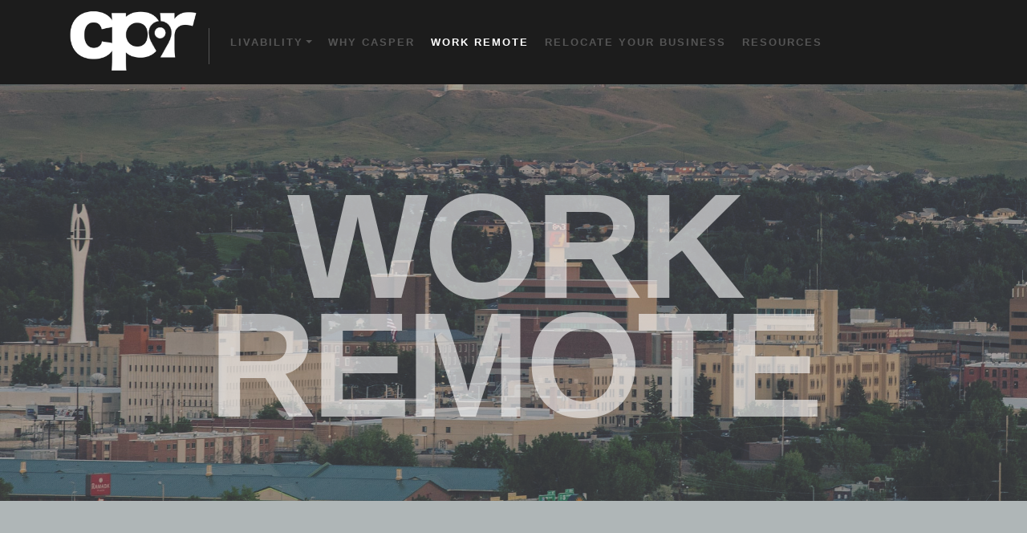

--- FILE ---
content_type: text/html; charset=UTF-8
request_url: https://choosecpr.com/work-remote/
body_size: 9648
content:
<!DOCTYPE html>
<!--[if lt IE 7]><html class="no-js lt-ie9 lt-ie8 lt-ie7"> <![endif]-->
<!--[if IE 7]><html class="no-js lt-ie9 lt-ie8"> <![endif]-->
<!--[if IE 8]><html class="no-js lt-ie9"> <![endif]-->
<!--[if gt IE 8]><!--> <html class="no-js"> <!--<![endif]-->
  <head>
    <meta charset="utf-8">
    <meta http-equiv="X-UA-Compatible" content="IE=edge,chrome=1">
	  
	  <meta property="og:title" content="CPR — Choose Casper"/>
	  <meta property="og:url" content="http://choosecpr.com"/>
	  <meta property="og:site_name" content="CPR"/>
	  <meta property="og:image" content="https://choosecpr.com/wp-content/uploads/2020/08/choosecpr_shareable_ratio.jpg"/>
	  <meta property="og:type" content="website"/>
	  <meta property="og:locale" content="en_US"/>
	  <meta property="og:description" content="Casper is a wild, independent community with its own priorities and parameters. Here adventure, culture and opportunity collide leaving residents with a fullness difficult to find elsewhere. Centrally located in the middle of Wyoming, you can be downtown in the heart of our entertainment district, in the mountains, or on the water within minutes. Casper provides a life that can be lived boldly, both personally and professionally."/>
	  
	  <meta name="twitter:card" content="summary_large_image">

    <!-- Custom Font -->
    <link href="//db.onlinewebfonts.com/c/3b2646a48566403a55f62ceddbecbe18?family=Hiragino+Sans+GB" rel="stylesheet" type="text/css"/>
    <link rel="stylesheet" href="https://use.typekit.net/vfe3yia.css">


    <!-- Add icon library -->
    <link rel="stylesheet" href="https://cdnjs.cloudflare.com/ajax/libs/font-awesome/4.7.0/css/font-awesome.min.css">
	  <link href="https://fonts.googleapis.com/icon?family=Material+Icons" rel="stylesheet">

    <title>Work Remote &laquo;  CPR</title>
	  <link rel="shortcut icon" type="image/jpg" href="https://choosecpr.com/wp-content/uploads/2021/04/favicon.jpg"/>

    <meta name="description" content="">
    <meta name="author" content="">

    <meta name="viewport" content="width=device-width">
    <link rel="pingback" href="https://choosecpr.com/xmlrpc.php" />
	    <script>
    /* Open the sidenav */
    function openNav() {
    document.getElementById("mySidenav").style.width = "100%";
    }

    /* Close/hide the sidenav */
    function closeNav() {
    document.getElementById("mySidenav").style.width = "0";
    }
  </script>
  <script>
  $('.navbar .dropdown > a').click(function() {
 if (!$(this).hasClass("parent-clicked")) {
    $(this).addClass("parent-clicked");
  } else {
    location.href = this.href;
  }
});</script>

    <meta name='robots' content='max-image-preview:large' />
<link rel='dns-prefetch' href='//s.w.org' />
		<!-- This site uses the Google Analytics by MonsterInsights plugin v8.10.0 - Using Analytics tracking - https://www.monsterinsights.com/ -->
							<script
				src="//www.googletagmanager.com/gtag/js?id=UA-172166635-1"  data-cfasync="false" data-wpfc-render="false" type="text/javascript" async></script>
			<script data-cfasync="false" data-wpfc-render="false" type="text/javascript">
				var mi_version = '8.10.0';
				var mi_track_user = true;
				var mi_no_track_reason = '';
				
								var disableStrs = [
															'ga-disable-UA-172166635-1',
									];

				/* Function to detect opted out users */
				function __gtagTrackerIsOptedOut() {
					for (var index = 0; index < disableStrs.length; index++) {
						if (document.cookie.indexOf(disableStrs[index] + '=true') > -1) {
							return true;
						}
					}

					return false;
				}

				/* Disable tracking if the opt-out cookie exists. */
				if (__gtagTrackerIsOptedOut()) {
					for (var index = 0; index < disableStrs.length; index++) {
						window[disableStrs[index]] = true;
					}
				}

				/* Opt-out function */
				function __gtagTrackerOptout() {
					for (var index = 0; index < disableStrs.length; index++) {
						document.cookie = disableStrs[index] + '=true; expires=Thu, 31 Dec 2099 23:59:59 UTC; path=/';
						window[disableStrs[index]] = true;
					}
				}

				if ('undefined' === typeof gaOptout) {
					function gaOptout() {
						__gtagTrackerOptout();
					}
				}
								window.dataLayer = window.dataLayer || [];

				window.MonsterInsightsDualTracker = {
					helpers: {},
					trackers: {},
				};
				if (mi_track_user) {
					function __gtagDataLayer() {
						dataLayer.push(arguments);
					}

					function __gtagTracker(type, name, parameters) {
						if (!parameters) {
							parameters = {};
						}

						if (parameters.send_to) {
							__gtagDataLayer.apply(null, arguments);
							return;
						}

						if (type === 'event') {
							
														parameters.send_to = monsterinsights_frontend.ua;
							__gtagDataLayer(type, name, parameters);
													} else {
							__gtagDataLayer.apply(null, arguments);
						}
					}

					__gtagTracker('js', new Date());
					__gtagTracker('set', {
						'developer_id.dZGIzZG': true,
											});
															__gtagTracker('config', 'UA-172166635-1', {"forceSSL":"true","link_attribution":"true"} );
										window.gtag = __gtagTracker;										(function () {
						/* https://developers.google.com/analytics/devguides/collection/analyticsjs/ */
						/* ga and __gaTracker compatibility shim. */
						var noopfn = function () {
							return null;
						};
						var newtracker = function () {
							return new Tracker();
						};
						var Tracker = function () {
							return null;
						};
						var p = Tracker.prototype;
						p.get = noopfn;
						p.set = noopfn;
						p.send = function () {
							var args = Array.prototype.slice.call(arguments);
							args.unshift('send');
							__gaTracker.apply(null, args);
						};
						var __gaTracker = function () {
							var len = arguments.length;
							if (len === 0) {
								return;
							}
							var f = arguments[len - 1];
							if (typeof f !== 'object' || f === null || typeof f.hitCallback !== 'function') {
								if ('send' === arguments[0]) {
									var hitConverted, hitObject = false, action;
									if ('event' === arguments[1]) {
										if ('undefined' !== typeof arguments[3]) {
											hitObject = {
												'eventAction': arguments[3],
												'eventCategory': arguments[2],
												'eventLabel': arguments[4],
												'value': arguments[5] ? arguments[5] : 1,
											}
										}
									}
									if ('pageview' === arguments[1]) {
										if ('undefined' !== typeof arguments[2]) {
											hitObject = {
												'eventAction': 'page_view',
												'page_path': arguments[2],
											}
										}
									}
									if (typeof arguments[2] === 'object') {
										hitObject = arguments[2];
									}
									if (typeof arguments[5] === 'object') {
										Object.assign(hitObject, arguments[5]);
									}
									if ('undefined' !== typeof arguments[1].hitType) {
										hitObject = arguments[1];
										if ('pageview' === hitObject.hitType) {
											hitObject.eventAction = 'page_view';
										}
									}
									if (hitObject) {
										action = 'timing' === arguments[1].hitType ? 'timing_complete' : hitObject.eventAction;
										hitConverted = mapArgs(hitObject);
										__gtagTracker('event', action, hitConverted);
									}
								}
								return;
							}

							function mapArgs(args) {
								var arg, hit = {};
								var gaMap = {
									'eventCategory': 'event_category',
									'eventAction': 'event_action',
									'eventLabel': 'event_label',
									'eventValue': 'event_value',
									'nonInteraction': 'non_interaction',
									'timingCategory': 'event_category',
									'timingVar': 'name',
									'timingValue': 'value',
									'timingLabel': 'event_label',
									'page': 'page_path',
									'location': 'page_location',
									'title': 'page_title',
								};
								for (arg in args) {
																		if (!(!args.hasOwnProperty(arg) || !gaMap.hasOwnProperty(arg))) {
										hit[gaMap[arg]] = args[arg];
									} else {
										hit[arg] = args[arg];
									}
								}
								return hit;
							}

							try {
								f.hitCallback();
							} catch (ex) {
							}
						};
						__gaTracker.create = newtracker;
						__gaTracker.getByName = newtracker;
						__gaTracker.getAll = function () {
							return [];
						};
						__gaTracker.remove = noopfn;
						__gaTracker.loaded = true;
						window['__gaTracker'] = __gaTracker;
					})();
									} else {
										console.log("");
					(function () {
						function __gtagTracker() {
							return null;
						}

						window['__gtagTracker'] = __gtagTracker;
						window['gtag'] = __gtagTracker;
					})();
									}
			</script>
				<!-- / Google Analytics by MonsterInsights -->
		<script type="text/javascript">
window._wpemojiSettings = {"baseUrl":"https:\/\/s.w.org\/images\/core\/emoji\/14.0.0\/72x72\/","ext":".png","svgUrl":"https:\/\/s.w.org\/images\/core\/emoji\/14.0.0\/svg\/","svgExt":".svg","source":{"concatemoji":"https:\/\/choosecpr.com\/wp-includes\/js\/wp-emoji-release.min.js?ver=6.0.11"}};
/*! This file is auto-generated */
!function(e,a,t){var n,r,o,i=a.createElement("canvas"),p=i.getContext&&i.getContext("2d");function s(e,t){var a=String.fromCharCode,e=(p.clearRect(0,0,i.width,i.height),p.fillText(a.apply(this,e),0,0),i.toDataURL());return p.clearRect(0,0,i.width,i.height),p.fillText(a.apply(this,t),0,0),e===i.toDataURL()}function c(e){var t=a.createElement("script");t.src=e,t.defer=t.type="text/javascript",a.getElementsByTagName("head")[0].appendChild(t)}for(o=Array("flag","emoji"),t.supports={everything:!0,everythingExceptFlag:!0},r=0;r<o.length;r++)t.supports[o[r]]=function(e){if(!p||!p.fillText)return!1;switch(p.textBaseline="top",p.font="600 32px Arial",e){case"flag":return s([127987,65039,8205,9895,65039],[127987,65039,8203,9895,65039])?!1:!s([55356,56826,55356,56819],[55356,56826,8203,55356,56819])&&!s([55356,57332,56128,56423,56128,56418,56128,56421,56128,56430,56128,56423,56128,56447],[55356,57332,8203,56128,56423,8203,56128,56418,8203,56128,56421,8203,56128,56430,8203,56128,56423,8203,56128,56447]);case"emoji":return!s([129777,127995,8205,129778,127999],[129777,127995,8203,129778,127999])}return!1}(o[r]),t.supports.everything=t.supports.everything&&t.supports[o[r]],"flag"!==o[r]&&(t.supports.everythingExceptFlag=t.supports.everythingExceptFlag&&t.supports[o[r]]);t.supports.everythingExceptFlag=t.supports.everythingExceptFlag&&!t.supports.flag,t.DOMReady=!1,t.readyCallback=function(){t.DOMReady=!0},t.supports.everything||(n=function(){t.readyCallback()},a.addEventListener?(a.addEventListener("DOMContentLoaded",n,!1),e.addEventListener("load",n,!1)):(e.attachEvent("onload",n),a.attachEvent("onreadystatechange",function(){"complete"===a.readyState&&t.readyCallback()})),(e=t.source||{}).concatemoji?c(e.concatemoji):e.wpemoji&&e.twemoji&&(c(e.twemoji),c(e.wpemoji)))}(window,document,window._wpemojiSettings);
</script>
<style type="text/css">
img.wp-smiley,
img.emoji {
	display: inline !important;
	border: none !important;
	box-shadow: none !important;
	height: 1em !important;
	width: 1em !important;
	margin: 0 0.07em !important;
	vertical-align: -0.1em !important;
	background: none !important;
	padding: 0 !important;
}
</style>
	<link rel='stylesheet' id='wp-block-library-css'  href='https://choosecpr.com/wp-includes/css/dist/block-library/style.min.css?ver=6.0.11' type='text/css' media='all' />
<link rel='stylesheet' id='ugb-style-css-v2-css'  href='https://choosecpr.com/wp-content/plugins/stackable-ultimate-gutenberg-blocks/dist/deprecated/frontend_blocks_deprecated_v2.css?ver=3.3.3' type='text/css' media='all' />
<style id='ugb-style-css-v2-inline-css' type='text/css'>
:root {
			--content-width: 900px;
		}
</style>
<style id='global-styles-inline-css' type='text/css'>
body{--wp--preset--color--black: #000000;--wp--preset--color--cyan-bluish-gray: #abb8c3;--wp--preset--color--white: #ffffff;--wp--preset--color--pale-pink: #f78da7;--wp--preset--color--vivid-red: #cf2e2e;--wp--preset--color--luminous-vivid-orange: #ff6900;--wp--preset--color--luminous-vivid-amber: #fcb900;--wp--preset--color--light-green-cyan: #7bdcb5;--wp--preset--color--vivid-green-cyan: #00d084;--wp--preset--color--pale-cyan-blue: #8ed1fc;--wp--preset--color--vivid-cyan-blue: #0693e3;--wp--preset--color--vivid-purple: #9b51e0;--wp--preset--gradient--vivid-cyan-blue-to-vivid-purple: linear-gradient(135deg,rgba(6,147,227,1) 0%,rgb(155,81,224) 100%);--wp--preset--gradient--light-green-cyan-to-vivid-green-cyan: linear-gradient(135deg,rgb(122,220,180) 0%,rgb(0,208,130) 100%);--wp--preset--gradient--luminous-vivid-amber-to-luminous-vivid-orange: linear-gradient(135deg,rgba(252,185,0,1) 0%,rgba(255,105,0,1) 100%);--wp--preset--gradient--luminous-vivid-orange-to-vivid-red: linear-gradient(135deg,rgba(255,105,0,1) 0%,rgb(207,46,46) 100%);--wp--preset--gradient--very-light-gray-to-cyan-bluish-gray: linear-gradient(135deg,rgb(238,238,238) 0%,rgb(169,184,195) 100%);--wp--preset--gradient--cool-to-warm-spectrum: linear-gradient(135deg,rgb(74,234,220) 0%,rgb(151,120,209) 20%,rgb(207,42,186) 40%,rgb(238,44,130) 60%,rgb(251,105,98) 80%,rgb(254,248,76) 100%);--wp--preset--gradient--blush-light-purple: linear-gradient(135deg,rgb(255,206,236) 0%,rgb(152,150,240) 100%);--wp--preset--gradient--blush-bordeaux: linear-gradient(135deg,rgb(254,205,165) 0%,rgb(254,45,45) 50%,rgb(107,0,62) 100%);--wp--preset--gradient--luminous-dusk: linear-gradient(135deg,rgb(255,203,112) 0%,rgb(199,81,192) 50%,rgb(65,88,208) 100%);--wp--preset--gradient--pale-ocean: linear-gradient(135deg,rgb(255,245,203) 0%,rgb(182,227,212) 50%,rgb(51,167,181) 100%);--wp--preset--gradient--electric-grass: linear-gradient(135deg,rgb(202,248,128) 0%,rgb(113,206,126) 100%);--wp--preset--gradient--midnight: linear-gradient(135deg,rgb(2,3,129) 0%,rgb(40,116,252) 100%);--wp--preset--duotone--dark-grayscale: url('#wp-duotone-dark-grayscale');--wp--preset--duotone--grayscale: url('#wp-duotone-grayscale');--wp--preset--duotone--purple-yellow: url('#wp-duotone-purple-yellow');--wp--preset--duotone--blue-red: url('#wp-duotone-blue-red');--wp--preset--duotone--midnight: url('#wp-duotone-midnight');--wp--preset--duotone--magenta-yellow: url('#wp-duotone-magenta-yellow');--wp--preset--duotone--purple-green: url('#wp-duotone-purple-green');--wp--preset--duotone--blue-orange: url('#wp-duotone-blue-orange');--wp--preset--font-size--small: 13px;--wp--preset--font-size--medium: 20px;--wp--preset--font-size--large: 36px;--wp--preset--font-size--x-large: 42px;}.has-black-color{color: var(--wp--preset--color--black) !important;}.has-cyan-bluish-gray-color{color: var(--wp--preset--color--cyan-bluish-gray) !important;}.has-white-color{color: var(--wp--preset--color--white) !important;}.has-pale-pink-color{color: var(--wp--preset--color--pale-pink) !important;}.has-vivid-red-color{color: var(--wp--preset--color--vivid-red) !important;}.has-luminous-vivid-orange-color{color: var(--wp--preset--color--luminous-vivid-orange) !important;}.has-luminous-vivid-amber-color{color: var(--wp--preset--color--luminous-vivid-amber) !important;}.has-light-green-cyan-color{color: var(--wp--preset--color--light-green-cyan) !important;}.has-vivid-green-cyan-color{color: var(--wp--preset--color--vivid-green-cyan) !important;}.has-pale-cyan-blue-color{color: var(--wp--preset--color--pale-cyan-blue) !important;}.has-vivid-cyan-blue-color{color: var(--wp--preset--color--vivid-cyan-blue) !important;}.has-vivid-purple-color{color: var(--wp--preset--color--vivid-purple) !important;}.has-black-background-color{background-color: var(--wp--preset--color--black) !important;}.has-cyan-bluish-gray-background-color{background-color: var(--wp--preset--color--cyan-bluish-gray) !important;}.has-white-background-color{background-color: var(--wp--preset--color--white) !important;}.has-pale-pink-background-color{background-color: var(--wp--preset--color--pale-pink) !important;}.has-vivid-red-background-color{background-color: var(--wp--preset--color--vivid-red) !important;}.has-luminous-vivid-orange-background-color{background-color: var(--wp--preset--color--luminous-vivid-orange) !important;}.has-luminous-vivid-amber-background-color{background-color: var(--wp--preset--color--luminous-vivid-amber) !important;}.has-light-green-cyan-background-color{background-color: var(--wp--preset--color--light-green-cyan) !important;}.has-vivid-green-cyan-background-color{background-color: var(--wp--preset--color--vivid-green-cyan) !important;}.has-pale-cyan-blue-background-color{background-color: var(--wp--preset--color--pale-cyan-blue) !important;}.has-vivid-cyan-blue-background-color{background-color: var(--wp--preset--color--vivid-cyan-blue) !important;}.has-vivid-purple-background-color{background-color: var(--wp--preset--color--vivid-purple) !important;}.has-black-border-color{border-color: var(--wp--preset--color--black) !important;}.has-cyan-bluish-gray-border-color{border-color: var(--wp--preset--color--cyan-bluish-gray) !important;}.has-white-border-color{border-color: var(--wp--preset--color--white) !important;}.has-pale-pink-border-color{border-color: var(--wp--preset--color--pale-pink) !important;}.has-vivid-red-border-color{border-color: var(--wp--preset--color--vivid-red) !important;}.has-luminous-vivid-orange-border-color{border-color: var(--wp--preset--color--luminous-vivid-orange) !important;}.has-luminous-vivid-amber-border-color{border-color: var(--wp--preset--color--luminous-vivid-amber) !important;}.has-light-green-cyan-border-color{border-color: var(--wp--preset--color--light-green-cyan) !important;}.has-vivid-green-cyan-border-color{border-color: var(--wp--preset--color--vivid-green-cyan) !important;}.has-pale-cyan-blue-border-color{border-color: var(--wp--preset--color--pale-cyan-blue) !important;}.has-vivid-cyan-blue-border-color{border-color: var(--wp--preset--color--vivid-cyan-blue) !important;}.has-vivid-purple-border-color{border-color: var(--wp--preset--color--vivid-purple) !important;}.has-vivid-cyan-blue-to-vivid-purple-gradient-background{background: var(--wp--preset--gradient--vivid-cyan-blue-to-vivid-purple) !important;}.has-light-green-cyan-to-vivid-green-cyan-gradient-background{background: var(--wp--preset--gradient--light-green-cyan-to-vivid-green-cyan) !important;}.has-luminous-vivid-amber-to-luminous-vivid-orange-gradient-background{background: var(--wp--preset--gradient--luminous-vivid-amber-to-luminous-vivid-orange) !important;}.has-luminous-vivid-orange-to-vivid-red-gradient-background{background: var(--wp--preset--gradient--luminous-vivid-orange-to-vivid-red) !important;}.has-very-light-gray-to-cyan-bluish-gray-gradient-background{background: var(--wp--preset--gradient--very-light-gray-to-cyan-bluish-gray) !important;}.has-cool-to-warm-spectrum-gradient-background{background: var(--wp--preset--gradient--cool-to-warm-spectrum) !important;}.has-blush-light-purple-gradient-background{background: var(--wp--preset--gradient--blush-light-purple) !important;}.has-blush-bordeaux-gradient-background{background: var(--wp--preset--gradient--blush-bordeaux) !important;}.has-luminous-dusk-gradient-background{background: var(--wp--preset--gradient--luminous-dusk) !important;}.has-pale-ocean-gradient-background{background: var(--wp--preset--gradient--pale-ocean) !important;}.has-electric-grass-gradient-background{background: var(--wp--preset--gradient--electric-grass) !important;}.has-midnight-gradient-background{background: var(--wp--preset--gradient--midnight) !important;}.has-small-font-size{font-size: var(--wp--preset--font-size--small) !important;}.has-medium-font-size{font-size: var(--wp--preset--font-size--medium) !important;}.has-large-font-size{font-size: var(--wp--preset--font-size--large) !important;}.has-x-large-font-size{font-size: var(--wp--preset--font-size--x-large) !important;}
</style>
<link rel='stylesheet' id='slick-style-css'  href='https://choosecpr.com/wp-content/plugins/blog-designer-pack/assets/css/slick.css?ver=2.3.1' type='text/css' media='all' />
<link rel='stylesheet' id='bdp-public-style-css'  href='https://choosecpr.com/wp-content/plugins/blog-designer-pack/assets/css/bdp-public.css?ver=2.3.1' type='text/css' media='all' />
<link rel='stylesheet' id='wpsm_servicebox-font-awesome-front-css'  href='https://choosecpr.com/wp-content/plugins/service-box/assets/css/font-awesome/css/font-awesome.min.css?ver=6.0.11' type='text/css' media='all' />
<link rel='stylesheet' id='wpsm_servicebox_bootstrap-front-css'  href='https://choosecpr.com/wp-content/plugins/service-box/assets/css/bootstrap-front.css?ver=6.0.11' type='text/css' media='all' />
<link rel='stylesheet' id='wpsm_servicebox_owl-carousel-css-css'  href='https://choosecpr.com/wp-content/plugins/service-box/assets/css/owl.carousel.min.css?ver=6.0.11' type='text/css' media='all' />
<link rel='stylesheet' id='dashicons-css'  href='https://choosecpr.com/wp-includes/css/dashicons.min.css?ver=6.0.11' type='text/css' media='all' />
<link rel='stylesheet' id='to-top-css'  href='https://choosecpr.com/wp-content/plugins/to-top/public/css/to-top-public.css?ver=2.4' type='text/css' media='all' />
<link rel='stylesheet' id='mc4wp-form-themes-css'  href='https://choosecpr.com/wp-content/plugins/mailchimp-for-wp/assets/css/form-themes.css?ver=4.8.7' type='text/css' media='all' />
<link rel='stylesheet' id='bootstrap-css'  href='https://choosecpr.com/wp-content/themes/cpr-theme/css/bootstrap.min.css?ver=6.0.11' type='text/css' media='all' />
<link rel='stylesheet' id='core-css'  href='https://choosecpr.com/wp-content/themes/cpr-theme/style.css?ver=6.0.11' type='text/css' media='all' />
<link rel='stylesheet' id='fancy-css'  href='https://choosecpr.com/wp-content/themes/cpr-theme/css/fancy.css?ver=6.0.11' type='text/css' media='all' />
<script type='text/javascript' src='https://choosecpr.com/wp-content/plugins/google-analytics-for-wordpress/assets/js/frontend-gtag.min.js?ver=8.10.0' id='monsterinsights-frontend-script-js'></script>
<script data-cfasync="false" data-wpfc-render="false" type="text/javascript" id='monsterinsights-frontend-script-js-extra'>/* <![CDATA[ */
var monsterinsights_frontend = {"js_events_tracking":"true","download_extensions":"doc,pdf,ppt,zip,xls,docx,pptx,xlsx","inbound_paths":"[{\"path\":\"\\\/go\\\/\",\"label\":\"affiliate\"},{\"path\":\"\\\/recommend\\\/\",\"label\":\"affiliate\"}]","home_url":"https:\/\/choosecpr.com","hash_tracking":"false","ua":"UA-172166635-1","v4_id":""};/* ]]> */
</script>
<script type='text/javascript' id='ugb-block-frontend-js-v2-js-extra'>
/* <![CDATA[ */
var stackable = {"restUrl":"https:\/\/choosecpr.com\/wp-json\/"};
/* ]]> */
</script>
<script type='text/javascript' src='https://choosecpr.com/wp-content/plugins/stackable-ultimate-gutenberg-blocks/dist/deprecated/frontend_blocks_deprecated_v2.js?ver=3.3.3' id='ugb-block-frontend-js-v2-js'></script>
<script type='text/javascript' src='https://choosecpr.com/wp-includes/js/jquery/jquery.min.js?ver=3.6.0' id='jquery-core-js'></script>
<script type='text/javascript' src='https://choosecpr.com/wp-includes/js/jquery/jquery-migrate.min.js?ver=3.3.2' id='jquery-migrate-js'></script>
<script type='text/javascript' src='https://choosecpr.com/wp-content/plugins/service-box/assets/js/owl.carousel.min.js?ver=1' id='wpsm_servicebox_owl.carousel.min.js-js'></script>
<script type='text/javascript' id='to-top-js-extra'>
/* <![CDATA[ */
var to_top_options = {"scroll_offset":"100","icon_opacity":"50","style":"icon","icon_type":"dashicons-arrow-up-alt2","icon_color":"#ffffff","icon_bg_color":"#000000","icon_size":"32","border_radius":"0","image":"https:\/\/choosecpr.com\/wp-content\/plugins\/to-top\/admin\/images\/default.png","image_width":"65","image_alt":"","location":"bottom-right","margin_x":"20","margin_y":"20","show_on_admin":"0","enable_autohide":"1","autohide_time":"2","enable_hide_small_device":"1","small_device_max_width":"640","reset":"0"};
/* ]]> */
</script>
<script async type='text/javascript' src='https://choosecpr.com/wp-content/plugins/to-top/public/js/to-top-public.js?ver=2.4' id='to-top-js'></script>
<script type='text/javascript' src='https://choosecpr.com/wp-content/themes/cpr-theme/js/vendor/bootstrap.bundle.min.js?ver=6.0.11' id='bootstrap-js'></script>
<script type='text/javascript' src='https://choosecpr.com/wp-content/themes/cpr-theme/js/vendor/materialize.min.js?ver=6.0.11' id='materialize-js'></script>
<link rel="https://api.w.org/" href="https://choosecpr.com/wp-json/" /><link rel="alternate" type="application/json" href="https://choosecpr.com/wp-json/wp/v2/pages/382" /><link rel="EditURI" type="application/rsd+xml" title="RSD" href="https://choosecpr.com/xmlrpc.php?rsd" />
<link rel="wlwmanifest" type="application/wlwmanifest+xml" href="https://choosecpr.com/wp-includes/wlwmanifest.xml" /> 
<meta name="generator" content="WordPress 6.0.11" />
<link rel="canonical" href="https://choosecpr.com/work-remote/" />
<link rel='shortlink' href='https://choosecpr.com/?p=382' />
<link rel="alternate" type="application/json+oembed" href="https://choosecpr.com/wp-json/oembed/1.0/embed?url=https%3A%2F%2Fchoosecpr.com%2Fwork-remote%2F" />
<link rel="alternate" type="text/xml+oembed" href="https://choosecpr.com/wp-json/oembed/1.0/embed?url=https%3A%2F%2Fchoosecpr.com%2Fwork-remote%2F&#038;format=xml" />
<!-- Google Tag Manager -->
<script>(function(w,d,s,l,i){w[l]=w[l]||[];w[l].push({'gtm.start':
new Date().getTime(),event:'gtm.js'});var f=d.getElementsByTagName(s)[0],
j=d.createElement(s),dl=l!='dataLayer'?'&l='+l:'';j.async=true;j.src=
'https://www.googletagmanager.com/gtm.js?id='+i+dl;f.parentNode.insertBefore(j,f);
})(window,document,'script','dataLayer','GTM-PDDL47F');</script>
<!-- End Google Tag Manager --><!-- To Top Custom CSS --><style type='text/css'>#to_top_scrollup {-webkit-border-radius: 0%; -moz-border-radius: 0%; border-radius: 0%;}</style></head>
<body class="root">

  <div class="sidenav" id="mySidenav">
    <img src="https://choosecpr.com/wp-content/uploads/2020/06/cpr_logo.png" alt="Choose Casper Logo"><p class="description">Choose Casper</p>
      <a href="javascript:void(0)" class="closebtn" onclick="closeNav()">&times;</a>
      <ul>
          <li>
              <a href="/livability">Livability</a>
          </li>
          <li>
              <a href="/ambassadors">Connect</a>
          </li>
          <li>
              <a href="/heres-why">Here's Why</a>
          </li>
          <li>
              <a href="/resources">Resources</a>
          </li>
      </ul>
  </div>

  <nav class="navbar navbar-expand-lg navbar-dark bg-cpr">
    <div class="container">
  <a class="navbar-brand" href="/">
    <img class="img-fluid" src="https://choosecpr.com/wp-content/uploads/2020/06/cpr_logo.png" alt="Choose Casper Logo">
  </a>
  <button class="navbar-toggler" onclick="openNav()">
    <span class="navbar-toggler-icon"></span>
  </button>

  <div class="collapse navbar-collapse" id="navbarSupportedContent">
  <div class="menu-menu-1-container"><ul id="menu-menu-1" class="navbar-nav mr-auto"><li id="menu-item-125" class="menu-item menu-item-type-post_type menu-item-object-page menu-item-has-children menu-item-125 nav-item dropdown"><a href="https://choosecpr.com/livability/" class="nav-link dropdown-toggle" data-toggle="dropdown">Livability</a>
<div class="dropdown-menu">
<a href="http://choosecpr.com/livability/#adventure" class=" dropdown-item">Adventure</a><a href="http://choosecpr.com/livability/#community" class=" dropdown-item">Community</a><a href="https://choosecpr.com/education/" class=" dropdown-item">Education</a><a href="https://choosecpr.com/entertainment/" class=" dropdown-item">Entertainment</a><a href="http://choosecpr.com/livability/#family" class=" dropdown-item">Family</a><a href="http://choosecpr.com/livability/#opportunity" class=" dropdown-item">Opportunity</a></div>
</li>
<li id="menu-item-126" class="menu-item menu-item-type-post_type menu-item-object-page menu-item-126 nav-item"><a href="https://choosecpr.com/heres-why/" class="nav-link">Why Casper</a></li>
<li id="menu-item-594" class="menu-item menu-item-type-post_type menu-item-object-page current-menu-item page_item page-item-382 current_page_item menu-item-594 nav-item active"><a href="https://choosecpr.com/work-remote/" class="nav-link active">Work Remote</a></li>
<li id="menu-item-595" class="menu-item menu-item-type-post_type menu-item-object-page menu-item-595 nav-item"><a href="https://choosecpr.com/relocating-your-business/" class="nav-link">Relocate your business</a></li>
<li id="menu-item-124" class="menu-item menu-item-type-post_type menu-item-object-page menu-item-124 nav-item"><a href="https://choosecpr.com/resources/" class="nav-link">Resources</a></li>
</ul></div> </div>

</div>
</nav>
<div>
  
<div class="jumbotron jumbotron-fluid b-slide remote-new-bkg">
  <h1>Work Remote</h1>
</div><!--/.jumbotron -->

<div class="container-fluid secondary-live">
  <div class="container">
    <div class="row" style="display:block;">
    <h1 class="text-center">So you can work from anywhere? Here’s why you should be working from Casper</h1><h3 class="text-center">As people consider a move to Casper, staying connected and engaged in their business is easy. Casper is a vibrant city with hometown values. The slower-paced lifestyle mixes accessible nature and the hustle of business you just can’t find in urban spaces.<br><br>
Remote working has seen a steep rise in recent months, eliminating the need to choose between your dream job and your dream place. The ability to “work from anywhere” means you can enjoy the lifestyle you want while maintaining or expanding career opportunities outside of Casper. <br><br>
Widespread use of technology and advances in video streaming, cloud storage, and team-based productivity platforms have made it extremely easy for teams to stay connected, even when thousands of miles apart. That means that distance is no longer a barrier to success. In fact, we think of it as a benefit. Check out some of the other benefits of working remotely in Casper.
</h3>
    </div><!--/.row-->
  </div><!--/.container-->
</div><!--/.container-fluid-->



<div class="container-fluid education-row no-gutters">
    <div class="row">
      <div class="col-md-6 col-xs-12">
        <div class="education-info">
    <h1>Save Money</h1>
    <p>In 2020, many employers were successful at converting some (or all) of their workforce to remote working. Amid this process, employers saved money and saw an increase in productivity. Global Workplace Analytics estimates that a typical employer will <a href="https://globalworkplaceanalytics.com/telecommuting-statistics" target="_blank" rel="noopener">save $11,000</a> per half-time telecommuter per year. A <a href="https://www.flexjobs.com/blog/post/does-working-remotely-save-you-money/" target="_blank" rel="noopener">FlexJobs survey</a> found that employees saved $4,000 a year on things like gas, food/drink, and clothing costs. Combine that with Wyoming’s lack of a personal/corporate income tax, a 5% sales tax, and a low cost of living, and working remotely in Casper is an economically wise choice for many professionals.</p>
  </div>
</div><!--/.col-->
<div class="col-md-6 wrkremote-money-bkg education-right">
&nbsp;
</div><!--/.col-->
</div><!--/.row-->
</div><!--/.container-fluid-->

<div class="container-fluid education-row no-gutters">
<div class="row">
<div class="col-md-6 wrkremote-graphic-bkg education-left">
&nbsp;
</div><!--/.col-->
<div class="col-md-6">
  <div class="education-info">
  <h1>Work Where You Want</h1>
  <p>In addition to the economic benefits, Casper has amenities that support the work remote lifestyle. When you need to get out of your home-office, Casper provides several co-working spaces, including <a href="https://www.basementshift.com/" target="_blank" rel="noopener">The Basement Shift</a> and <a href="https://impact307.org/casper/" target="_blank" rel="noopener">Impact307</a>, which offer low-cost options for one-time and ongoing workstations. Professionals are also often found at one of the 16 coffee shops in town, working from their laptops and enjoying the local brews. For individuals who may not have a personal computer, the <a href="https://www.natronacountylibrary.org/" target="_blank" rel="noopener">Natrona County Library</a> has a free computer lab and even a maker space, including a Cricut machine, 3D printer, and other helpful business tools or resources.</p>

<p>If your job requires travel, Casper is located along I-25, the quickest way North or South in the state, making in and out simple. Also, Casper is home to the state’s ONLY <a href="https://www.iflycasper.com/" target="_blank" rel="noopener">international airport</a>, just 15 minutes west of town. The Casper/Natrona County International Airport offers many direct flights to Denver and Salt Lake City, making access to anywhere a breeze.
<br><br>
<img class="img-fluid" src="https://choosecpr.com/wp-content/uploads/2021/06/CPR_Infographic_WrkRemote-lg.png"></p>
  </div>
</div><!--/.col-->
</div><!--/.row-->
</div><!--/.container-fluid-->

<div class="container-fluid education-row no-gutters">
    <div class="row">
      <div class="col-md-6 col-xs-12">
        <div class="education-info">
    <h1>Enjoy The View</h1>
    <p>The comforts and amenities of city living can be enjoyed in Casper, along with the space and fresh air that give you room to roam. Many businesses and homes have a view of the mountains &#8211;  and if you are from a much larger city &#8211; you may find yourself marveling at the clear night sky. Casper is a Class 5 city on the <a href="https://astrobackyard.com/the-bortle-scale/" target="_blank" rel="noopener">Bortle scale</a>, meaning there is much less light pollution than other cities like Denver (a Class 8-9 city). Our low light pollution and allows for some breathtakingly magnificent star-gazing.</p>
<p>Casper offers remote workers and employers the opportunity to live in a safe community with low traffic, access to nature, and room to thrive and grow without sacrificing the luxuries of living in a metropolitan area. <a href="https://www.usnews.com/news/best-states/california/articles/2021-02-07/pandemic-brings-influx-of-remote-workers-to-wyoming" target="_blank" rel="noopener">Learn more about the advantages of working remotely in Casper</a>, straight from a couple of locals who moved their families back after their employers went permanently remote. 
</p>
  </div>
</div><!--/.col-->
<div class="col-md-6 wrkremote-view-bkg education-right">
&nbsp;
</div><!--/.col-->
</div><!--/.row-->
</div><!--/.container-fluid-->



<div class="container-fluid cpr-internal-block">
<div class="container">
<div class="row">
<div class="col-md-12">
<h3 class="text-center">If you’re an employer of remote workers or are considering a move to Casper check out some reasons why Casper is good for business,</h3>
<h1 class="text-center">Offering amenities that will help you and your family live your best life.</h1>
</div><!--/.col-->
</div><!--/.row-->
<div class="row">
<div class="col-md-3 mt-3">
<span class="fa-stack fa-lg">
  <i class="fa fa-circle fa-stack-2x"></i>
  <i class="fa fa-plus fa-stack-1x"></i>
</span> <a href="https://choosecpr.com/livability/">Livability</a>
</div><!--/.col-->
<div class="col-md-3 mt-3">
<span class="fa-stack fa-lg">
  <i class="fa fa-circle fa-stack-2x"></i>
  <i class="fa fa-plus fa-stack-1x"></i>
</span> <a href="https://choosecpr.com/entertainment/">Entertainment</a>
</div><!--/.col-->
<div class="col-md-3 mt-3">
<span class="fa-stack fa-lg">
  <i class="fa fa-circle fa-stack-2x"></i>
  <i class="fa fa-plus fa-stack-1x"></i>
</span> <a href="https://choosecpr.com/education/">Education</a>
</div><!--/.col-->
<div class="col-md-3 mt-3">
<span class="fa-stack fa-lg">
  <i class="fa fa-circle fa-stack-2x"></i>
  <i class="fa fa-plus fa-stack-1x"></i>
</span> <a href="https://choosecpr.com/relocating-your-business/">Relocate Your Business</a>
</div><!--/.col-->
</div><!--/.row-->
</div><!--/.container-->
</div><!--/.container-fluid-->
</div>
<footer>
  <div class="container">
    <div class="row">
      <div class="col-md-8">
        <nav class="navbar navbar-dark navbar-expand-sm">
							    <button class="navbar-toggler" type="button" data-toggle="collapse" data-target="#navbarNav" aria-controls="navbarNav" aria-expanded="false" aria-label="Toggle navigation">
							        <span class="navbar-toggler-icon"></span>
							    </button>
							    <div class="collapse navbar-collapse" id="navbarNav">
							        <ul class="navbar-nav mr-auto">
							            <li class="nav-item">
							                <a class="nav-link scroll-link" href="https://choosecpr.com/livability">Livability</a>
							            </li>
							            <li class="nav-item">
							                <a class="nav-link scroll-link" href="https://choosecpr.com/ambassadors">Connect</a>
							            </li>
                          <li class="nav-item">
							                <a class="nav-link scroll-link" href="https://choosecpr.com/heres-why">Here's Why</a>
							            </li>
										<li class="nav-item">
							                <a class="nav-link scroll-link" href="https://choosecpr.com/work-remote">Work Remote</a>
							            </li>
										<li class="nav-item">
							                <a class="nav-link scroll-link" href="https://choosecpr.com/relocating-your-business">Relocate Your Business</a>
							            </li>
							            <li class="nav-item">
							                <a class="nav-link scroll-link" href="https://choosecpr.com/resources">Resources</a>
							            </li>
										<li class="nav-item">
							                <a class="nav-link scroll-link" href="https://choosecpr.com/relocation-guide">Relocation Guide</a>
							            </li>
							        </ul>
							    </div>
							</nav>
      </div>
		      <div class="col-md-4">
        <img src=" https://choosecpr.com/wp-content/uploads/2020/06/cpr_logo.png ">
      </div>
    </div>
    <div class="row">
      <div class="col-md-4">
        <div class="footer-contact">
        <h5>Contact Us</h5>
        <a href=" mailto:yourfriends@advancecasper.com">yourfriends@advancecasper.com</a>
      </div>
      </div>
    </div>
  </div>
	<script>requestAnimationFrame(() => document.body.classList.add( "stk--anim-init" ))</script><span aria-hidden="true" id="to_top_scrollup" class="dashicons dashicons-arrow-up-alt2"><span class="screen-reader-text">Scroll Up</span></span></footer>



--- FILE ---
content_type: text/css;charset=UTF-8
request_url: https://db.onlinewebfonts.com/c/3b2646a48566403a55f62ceddbecbe18?family=Hiragino+Sans+GB
body_size: 194
content:
/*
      www.OnlineWebFonts.Com 
      You must credit the author Copy this link on your web 
      <div>Font made from <a href="http://www.onlinewebfonts.com/fonts">Web Fonts</a>is licensed by CC BY 4.0</div>
      OR
      <a href="http://www.onlinewebfonts.com/fonts">Web Fonts</a>

      CSS rules to specify fonts

      font-family: "Hiragino Sans GB";;

*/

@font-face{
    font-family: "Hiragino Sans GB";
    src: url("https://db.onlinewebfonts.com/t/3b2646a48566403a55f62ceddbecbe18.eot");
    src: url("https://db.onlinewebfonts.com/t/3b2646a48566403a55f62ceddbecbe18.eot?#iefix")format("embedded-opentype"),
        url("https://db.onlinewebfonts.com/t/3b2646a48566403a55f62ceddbecbe18.woff")format("woff"),
        url("https://db.onlinewebfonts.com/t/3b2646a48566403a55f62ceddbecbe18.woff2")format("woff2"),
        url("https://db.onlinewebfonts.com/t/3b2646a48566403a55f62ceddbecbe18.ttf")format("truetype"),
        url("https://db.onlinewebfonts.com/t/3b2646a48566403a55f62ceddbecbe18.svg#Hiragino Sans GB")format("svg");
    font-weight:normal;
    font-style:normal;
    font-display:swap;
}
 


--- FILE ---
content_type: text/css
request_url: https://choosecpr.com/wp-content/themes/cpr-theme/style.css?ver=6.0.11
body_size: 8075
content:
/*
Theme Name: CPR Theme
Theme URI: https://dev.lumstudio.com/choosecasper/wp-content/themes/cpr-theme/
Description: A Theme for Choose Casper using WordPress with Bootstrap for styling.
Author: LUM Studio
Author URI: https://dev.lumstudio.com/choosecasper/
Version: 1.0
*/

/* Main Styles */

body {
  font-family:"futura-pt-condensed", sans-serif;
  overflow-x: initial !important;
  font-size: 1.5rem;
}

.carousel-control-next, .carousel-control-prev {
	z-index:5;
}
.secondary-live,
.secondary-resources,
.secondary-intro-amb,
.secondary-intro {
  padding:100px 0 55px 0;
  background-color:#afb6b7;
  color:white;
}
.secondary-wrkRelocate {
	padding:50px 0 55px 0;
  background-color:white;
  color:white;
}
.industry-wrapper {
	padding:50px 0 55px 0;
  background-color:black;
  color:white;
}
.industry-wrapper h1 {
	color:white;
}

/*.secondary-intro:after {
  position: relative;
  left: calc(50% - 400px);
  display: block;
  width: 800px;
  height:70px;
  content: "";
  background:url('https://choosecpr.com/wp-content/uploads/2020/06/cpr_texture-lines-horiz.png');
  background-size:contain;
  /*bottom:30px;
  top:58vh;
  z-index:25;
}

.secondary-resources:after {
  position: relative;
  left: calc(50% - 400px);
  display: block;
  width: 800px;
  height:70px;
  content: "";
  background:url('https://choosecpr.com/wp-content/uploads/2020/06/cpr_texture-lines-horiz.png');
  background-size:contain;
  /*bottom:30px;
  top:58vh;
  z-index:25;
}

.secondary-intro-amb:after {
  position: relative;
  left: calc(50% - 400px);
  display: block;
  width: 800px;
  height:70px;
  content: "";
  background:url('https://choosecpr.com/wp-content/uploads/2020/06/cpr_texture-lines-horiz.png');
  background-size:contain;
  /*bottom:30px;
  top:60vh;
  z-index:25;
}

.secondary-live:after {
  position: relative;
  left: calc(50% - 400px);
  display: block;
  width: 800px;
  height:70px;
  content: "";
  background:url('https://choosecpr.com/wp-content/uploads/2020/06/cpr_texture-lines-horiz.png');
  background-size:contain;
  /*bottom:30px;
  top:58vh;
  z-index:25;
}*/

.navbar-brand img {
  max-width:162px;
  height:auto;
}

.navbar-dark .navbar-nav .nav-link {
  color:rgba(255,255,255,.25);
}

footer .navbar-dark .navbar-nav,
.navbar-dark .navbar-nav .nav-link,
.navbar-dark .navbar-nav .dropdown {
  font-family:'Hiragino Sans GB', Arial, sans-serif;
  text-transform:uppercase;
  letter-spacing:2px;
  padding-left: 12px;
font-size: .8rem;
font-weight: 700;
}

.navbar-dark .navbar-nav .dropdown:before {
  content: '';
  display: inline;
  width: 1px;
  height: 45px;
  margin-top: 0px;
  margin-left:-15px;
  position: absolute;
  background-color:rgba(255,255,255,.25);
}

.navbar-dark .navbar-toggler {
  border:none;
}

.bg-cpr {
  background-color:#1c1c1c;
}

.navbar-expand-lg .navbar-nav .dropdown-menu {
  border:none;
  border-radius: 0;
}

.navbar-dark .navbar-nav .nav-link:focus, .navbar-dark .navbar-nav .nav-link:hover {
  border:none;
}

.megamenu-li {
	position: static;
}

.megamenu {
	position: absolute;
	width: 100%;
	left: 0;
	right: 0;
	padding: 15px;
  background-color:#1c1c1c;
  margin-top:0;
}

/* Fonts */
@import url(https://choosecasper.com/wp-content/themes/cpr-theme/fonts/3b2646a48566403a55f62ceddbecbe18?family=Hiragino+Sans+GB);
@font-face {
  font-family: "Hiragino Sans GB";
  src: url("https://choosecasper.com/wp-content/themes/cpr-theme/fonts/3b2646a48566403a55f62ceddbecbe18.eot"),
      url("https://choosecasper.com/wp-content/themes/cpr-theme/fonts/3b2646a48566403a55f62ceddbecbe18.eot?#iefix") format("embedded-opentype"),
      url("https://choosecasper.com/wp-content/themes/cpr-theme/fonts/3b2646a48566403a55f62ceddbecbe18.woff2") format("woff2"),
      url("https://choosecasper.com/wp-content/themes/cpr-theme/fonts/3b2646a48566403a55f62ceddbecbe18.woff") format("woff"),
      url("https://choosecasper.com/wp-content/themes/cpr-theme/fonts/3b2646a48566403a55f62ceddbecbe18.ttf") format("truetype"),
      url("https://choosecasper.com/wp-content/themes/cpr-theme/fonts/3b2646a48566403a55f62ceddbecbe18.svg#Hiragino Sans GB") format("svg");
    }

    @font-face {
    font-family: "FontAwesome";
    font-weight: normal;
    font-style : normal;
           src : url("https://maxcdn.bootstrapcdn.com/font-awesome/4.3.0/fonts/fontawesome-webfont.eot?v=4.3.0");
           src : url("https://maxcdn.bootstrapcdn.com/font-awesome/4.3.0/fonts/fontawesome-webfont.eot?#iefix&v=4.3.0") format("embedded-opentype"),
                 url("https://maxcdn.bootstrapcdn.com/font-awesome/4.3.0/fonts/fontawesome-webfont.woff2?v=4.3.0") format("woff2"),
                 url("https://maxcdn.bootstrapcdn.com/font-awesome/4.3.0/fonts/fontawesome-webfont.woff?v=4.3.0") format("woff"),
                 url("https://maxcdn.bootstrapcdn.com/font-awesome/4.3.0/fonts/fontawesome-webfont.ttf?v=4.3.0") format("truetype"),
                 url("https://maxcdn.bootstrapcdn.com/font-awesome/4.3.0/fonts/fontawesome-webfont.svg?v=4.3.0#fontawesomeregular") format("svg");
    }

/* Style all font awesome icons 
.fa {
  padding: 25px!important;
  font-size: 26px!important;
  width: 50px;
  text-align: right;
  text-decoration: none;
}*/

/* Add a hover effect if you want */
.fa:hover {
  opacity: 0.7;
  cursor:pointer;
}

.secondary-intro-amb h1,
.cpr-ambassadors h1,
h1, h2 {
  color:#1b1f2c;
}
.secondary-intro-amb h1,
h1 {
  font-weight:bold;
  text-transform: uppercase;
  font-size:55px;
  line-height:.8;
}

.cpr-crowdriff h1 {
  margin-bottom:50px;
}

.cpr-ambassadors h2:before {
  font-family:'FontAwesome';
  display:block;
  position:absolute;
  content:'\f041';
  font-size:4rem;
  opacity:.15;
  top:120px;
  left:-30px;
}

h2 {
  font-weight: bold;
  text-transform:uppercase;
  margin-bottom:-5px;
}

.jumbotron h2 {
  font-family: "Hiragino Sans GB";
  font-weight: lighter;
  opacity:.6;
  color:white;
  letter-spacing:25px;
  position:absolute;
  top:20%;
  left:calc(45% - 35px);
  z-index:12;
}
.info-section h3,
.secondary-intro-amb h3 {
font-size: 1.75rem;
margin-bottom: .5rem;
font-weight: 500;
line-height: 1.2;
}
p {
  color:#5c5f69;
  line-height:1;
}

.sh-portfolio-fancy-item-overlay-container h3 {
  font-family: "futura-pt-condensed", sans-serif;
  font-weight: 400!important;
  font-style: normal;
}

.hero h1,
.b-slide h1,
.a-slide h1 {
  font-family:Arial black, sans-serif;
  text-transform: uppercase;
  font-weight:bold;
  font-size:7.75em;
  color:rgba(255,255,255,.6);
  letter-spacing:-6px;
}

.hero h1 {
  position: absolute;
  top:25%;
  z-index: 5;
  margin-left: auto;
  margin-right: auto;
  left: 0;
  right: 0;
  text-align: center;
}
.resource-live h1,
.resource-work h1,
.resource-outside h1 {
  margin-bottom:45px;
  font-size:75px;
  color:white;
}

/*.resource-live h1 {
  font-weight: normal;
}*/

.carousel-inner {
  position:relative;
}

.cpr-ambassadors h1,
.cpr-intro h1 {
  margin-bottom:35px;
}

/* Jumbotron */
.jumbotron {
  min-height:40vh;
  height:auto;
  background-color:#efefef;
  padding:0;
  margin-bottom:0;
}

.slide-1 {
  background:linear-gradient(rgba(92,95,105,.55), rgba(92,95,105,.55)),linear-gradient(#afcedd, #afcedd), url('https://choosecpr.com/wp-content/uploads/2020/06/cpr_adventure_bkg.jpg');
  background-blend-mode: normal, color-burn;
}
.slide-2 {
  background: linear-gradient(rgba(92, 95, 105, 0.75),rgba(92, 95, 105, 0.75)),linear-gradient(#afcedd, #afcedd), url('https://choosecpr.com/wp-content/uploads/2020/06/cpr_community_bkg.jpg');
  background-blend-mode: exclusion, color-burn;
}
.slide-3 {
  background: linear-gradient(rgba(92, 95, 105, 0.75),rgba(92, 95, 105, 0.75)),linear-gradient(#afcedd, #afcedd), url('https://choosecpr.com/wp-content/uploads/2020/06/cpr_family_bkg.jpg');
  background-blend-mode: exclusion, color-burn;
}
.slide-4 {
  background: linear-gradient(rgba(92, 95, 105, 0.75),rgba(92, 95, 105, 0.75)),linear-gradient(#afcedd, #afcedd), url('https://choosecpr.com/wp-content/uploads/2020/06/cpr_opportunity_bkg.jpg');
  background-blend-mode: exclusion, color-burn;
}

.a-slide {
  background-repeat: no-repeat;
  background-size: cover;
  width: 100%;
  height: auto;
  padding-top:3.75%;
  text-align: center;
  min-height:70vh;
}

.ambassador-bkg {
  background: linear-gradient(rgba(92, 95, 105, 0.75),rgba(92, 95, 105, 0.75)),linear-gradient(#afcedd, #afcedd), url('https://choosecpr.com/wp-content/uploads/2020/06/cpr_ambassadors_bkg.jpg');
  background-blend-mode: exclusion, color-burn;
}

.education-new-bkg {
  background: linear-gradient(rgba(92, 95, 105, 0.55),rgba(92, 95, 105, 0.55)),linear-gradient(rgba(175, 206, 221,.6), rgba(175, 206, 221,.6)), url('https://choosecpr.com/wp-content/uploads/2021/06/cpr_educationNCHS_bkg_1920x1024.jpg');
  background-blend-mode:normal,color-burn;
}

.entertainment-new-bkg {
  background: linear-gradient(rgba(92, 95, 105, 0.55),rgba(92, 95, 105, 0.55)),linear-gradient(rgba(175, 206, 221,.6), rgba(175, 206, 221,.6)), url('https://choosecpr.com/wp-content/uploads/2021/05/cpr_entertainment3_bkg_1920x1024-scaled.jpg');
  background-blend-mode:normal,color-burn;
}

.remote-new-bkg {
  background: linear-gradient(rgba(92, 95, 105, 0.55),rgba(92, 95, 105, 0.55)),linear-gradient(rgba(175, 206, 221,.6), rgba(175, 206, 221,.6)), url('https://choosecpr.com/wp-content/uploads/2021/05/cpr_wrkremote_bkg_1920x1024.jpg');
  background-blend-mode:normal,color-burn;
}

.relocate-new-bkg {
  background: linear-gradient(rgba(92, 95, 105, 0.55),rgba(92, 95, 105, 0.55)),linear-gradient(rgba(175, 206, 221,.6), rgba(175, 206, 221,.6)), url('https://choosecpr.com/wp-content/uploads/2021/05/cpr_wrkrelocate_bkg_1920x1024.jpg');
  background-blend-mode:normal,color-burn;
}

.livability-bkg {
  background: linear-gradient(rgba(92, 95, 105, 0.55),rgba(92, 95, 105, 0.55)),linear-gradient(rgba(175, 206, 221,.6), rgba(175, 206, 221,.6)), url('http://choosecpr.com/wp-content/uploads/2020/07/cpr_livability_bkg.jpg');
  background-blend-mode:normal,color-burn;
}

.resources-bkg {
  background: linear-gradient(rgba(92, 95, 105, 0.75),rgba(92, 95, 105, 0.75)),linear-gradient(#afcedd, #afcedd), url('https://choosecpr.com/wp-content/uploads/2020/06/cpr_resources_bkg.jpg');
  background-blend-mode: exclusion, color-burn;
}

.b-slide {
  background-repeat: no-repeat;
  background-size: cover;
  width: 100%;
  height: 100%;
  padding-top:10%;
	padding-bottom:12vh;
  text-align: center;
  min-height:1px;
  /*max-height:50vh;*/
}

#carouselOthersSay .carousel-item {
	min-height:450px;
}

#carouselOthersSay .carousel-control-next {
right: -120px;
}
#carouselOthersSay .carousel-control-prev {
left: -120px;
}

/* Intro Section */

.cpr-intro {
  background-color:#e4e6e7;
  padding:55px 0 55px 0;
}

.cpr-intro:after {
  position: relative;
  left: calc(50% - 400px);
  display: block;
  width: 800px;
  height:70px;
  content: "";
  background:url('https://choosecpr.com/wp-content/uploads/2020/06/cpr_texture-lines-horiz.png');
  background-size:contain;
  /*bottom:30px;
  bottom:170px;*/
  z-index:25;
}

/* Resources Backgrounds */

.cpr-info-wrap {
  background-color:rgba(175,182,183,.25);
  padding:15px;
  text-align: center;
}

.cpr-info-wrap a {
  color:white;
}

.cpr-info-wrap ul.small {
  column-count: 2;
  -webkit-columns: 2;
  -moz-columns: 2;
}
.cpr-info-wrap ul.large {
  column-count: 3;
  -webkit-columns: 3;
  -moz-columns: 3;
}

.cpr-info-wrap ul.large,
.cpr-info-wrap ul.small,
.cpr-info-wrap ul li {
  font-size:1.25em;
  line-height: 1;
  list-style: none;
  text-indent: -25px;
}

.resource-live {
  background-color:#d0d5d6;
  padding:65px 0 65px 0;
}
.resource-work {
  background-color:#969fa0;
  padding:65px 0 65px 0;
}
.resource-outside {
  background-color:#838c8d;
  padding:65px 0 65px 0;
}

/* Internal Linking - NEW */

.cpr-internal-block {
  padding:100px 0 55px 0;
  background-color:#afb6b7;
  color:white;
}

.cpr-internal-block .fa-lg {
	font-size: 1.33333333rem;
}

.cpr-internal-block .fa-circle {
	color:red;
}

.cpr-internal-block a {
	color:red;
}

/* Entertainment - NEW */
.entertainment-food-bkg {
  background:url('https://choosecpr.com/wp-content/uploads/2021/05/cpr_entertainment_insetFood_bkg_900x600.jpg');
}

.entertainment-shop-bkg {
  background:url('https://choosecpr.com/wp-content/uploads/2021/05/cpr_entertainment_insetShop_bkg_900x600.jpg');
}

.entertainment-adventure-bkg {
  background:url('https://choosecpr.com/wp-content/uploads/2021/05/cpr_entertainment_insetAdv_bkg_900x600.jpg');
}

.entertainment-art-bkg {
  background:url('https://choosecpr.com/wp-content/uploads/2021/05/cpr_entertainment_insetArt_bkg_900x600.jpg');
}

.entertainment-library-bkg {
  background:url('https://choosecpr.com/wp-content/uploads/2021/06/cpr_entertainment_insetLibrary_bkg2_1224x972.jpg');
}

.entertainment-kid-bkg {
  background:url('https://choosecpr.com/wp-content/uploads/2021/05/cpr_entertainment_insetKid2_bkg_900x600.jpg');
}

/* Work Remote - NEW */

.wrkremote-coffee-bkg {
  background:url('https://choosecpr.com/wp-content/uploads/2021/05/cpr_wrkremote_inset1_bkg_900x600.jpg');
}

.wrkremote-graphic-bkg {
  background:url('https://choosecpr.com/wp-content/uploads/2021/06/cpr_wrkremote_insetBasement2_bkg_900x600.jpg');
}

.wrkremote-view-bkg {
  background:url('https://choosecpr.com/wp-content/uploads/2021/06/cpr_wrkremote_insetView3_bkg_900x600.jpg');
}

.wrkremote-money-bkg {
  background:url('https://choosecpr.com/wp-content/uploads/2021/05/cpr_wrkremote_insetMoney_bkg_900x600.jpg');
}

/* Relocate - NEW */

.wrkrelocate-train-bkg {
  background:url('https://choosecpr.com/wp-content/uploads/2021/05/cpr_wrkrelocate_inset1_bkg_900x600.jpg');
}

.wrkrelocate-retail-bkg {
  background:url('https://choosecpr.com/wp-content/uploads/2021/05/cpr_wrkrelocate_inset2_bkg_900x600.jpg');
}

.wrkrelocate-construction-bkg {
  background:url('https://choosecpr.com/wp-content/uploads/2021/06/cpr_wrkrelocate_airport_bkg_1224x972.jpg');
}
/* Education - NEW */
.container-fluid.education-row.no-gutters {
	padding-left:0px!important;
	padding-right:0px!important;
}
.education-row .row {
	margin-left:0px!important;
	margin-right:0px!important;
}
.education-info {
  padding:12%;
}
.education-left-bkg {
  background:url('https://choosecpr.com/wp-content/uploads/2021/06/cpr_education_leftSummit_bkg_900x600.jpg');
}

.education-right-bkg {
  background:url('https://choosecpr.com/wp-content/uploads/2021/05/cpr_education_right_bkg_900x600.jpg');
}

.education-left,
.education-right {
  background-size:cover;
  background-position: top right;
	background-repeat:no-repeat;
}

.education-row h1 {
  font-size:3.75em;
  opacity:.45;
  color:#1b1f2c;
}
.info-section {
	background-color:#afb6b7;
	padding:15px;
}
.info-section h1 {
  font-size:2.55em;
  opacity:.45;
  color:#1b1f2c;
	margin-bottom:10px;
}
.info-section .btn,
#accordionOpportunity .btn,
#accordionTrade .btn,
#accordionEducation .btn {
	font-size: 22px;
	    background-color: black !important;
}
.info-section .btn.btn-link:hover,
#accordionOpportunity .btn.btn-link:hover,
#accordionTrade .btn.btn-link:hover,
#accordionEduction .btn.btn-link:hover {
    color: #fff!important;
}

/* Livability Backgrounds */

.livability_comm-bkg {
  background:url('https://choosecpr.com/wp-content/uploads/2020/06/cpr_livability-community_img.jpg');
  background-color:#efefef;
	background-repeat:no-repeat;
	background-size:cover;
	background-position:top;
}

.livability_fam-bkg {
  background:url('https://choosecpr.com/wp-content/uploads/2020/06/cpr_livability-family_img.jpg');
  background-color:#e0e0e0;
	background-repeat:no-repeat;
	background-size:cover;
	background-position:top;
}

.livability-adv-bkg {
  background:url('https://choosecpr.com/wp-content/uploads/2020/06/cpr_livability-adventure_img.jpg');
  background-color:#d2d2d2;
	background-repeat:no-repeat;
	background-size:cover;
	background-position:top;
}

.livability-opp-bkg {
  background:url('https://choosecpr.com/wp-content/uploads/2020/06/cpr_livability-opportunity_img.jpg');
  background-color:#c5c5c5;
	background-repeat:no-repeat;
	background-size:cover;
	background-position:top;
}

.livability-bkgs {
  background-repeat: no-repeat;
  position: relative;
}

.livability-left {
  background-size:55%;
  background-position: top left;
}

.livability-right {
  background-size:55%;
  background-position: top right;
}

.livability-bkgs .overlay {
  position: absolute;
  top: 0;
  right: 0;
  bottom: 0;
  left: 0;
  background-color: rgba(0,0,0,.75);
  z-index: 1;
}

.livability-info-left {
  padding:25px 0 25px 105px;
}

.livability-info-right {
  padding:25px 0 25px 0;
}

.livability-bkgs h1 {
  font-size:3.75em;
  opacity:.45;
  color:#1b1f2c;
}

.livability-bkgs ul {
  position:relative;
  list-style: none;
  margin:0 auto;
  left:-40px;
  font-size:1.25em;
}

.livability-bkgs ul a {
  text-decoration:underline;
}

.livability-bkgs ul a:hover {
  opacity:.7;
  text-decoration: none;
}

.livability-bkgs .link {
  position:relative;
}

.livability-bkgs .link:hover:after {
  width: 100%;
left: 0;
background: #6c6f79;
opacity:.7;
}

.livability-bkgs .link:after {
  content: '';
position: absolute;
width: 0;
height: 3px;
display: block;
margin-top: -5px;
right: 0;
background: #6c6f79;
opacity:.7;
transition: width .3s ease;
-webkit-transition: width .3s ease;
}

.livability-bkgs .item {
  background: rgba(0,0,0,.45);
  color: #222222;
  padding: 20px;
  box-sizing: border-box;
  box-shadow: 0 2px 4px rgba(34, 34, 34, 0.12);
  position: relative;
  overflow: hidden;
  min-height: 190px;
  margin-bottom:25px;
  color:#c7c7c7;
}
.livability-bkgs .item img
{
  width: 250px;
  height: 100px;
  object-fit: cover;
}
.livability-bkgs .item blockquote {
    border-left: none;
    margin: 0;
}

.livability-bkgs .item blockquote img {
    margin-bottom: 10px;
}

.livability-bkgs .item blockquote p:before {
    content: "\f10d";
    font-family: 'Fontawesome';
    float: left;
    margin-right: 10px;
}

/* Line Texture */
.root .productImage__patch {
    position: absolute;
    width: 100%;
    height: 100%;
    background-repeat: no-repeat;
}

.root .productImage__patchLeft {
    background-position-x: left;
}

.root .productImage__patchRight {
    background-position-x: right;
}

.root .productImage__patchTop {
    background-position-y: top;
}

.root .productImage__patchMiddle {
    background-position-y: center;
}

.root .productImage__patchBottom {
    background-position-y: bottom;
}

.root .productImage__patchLines {
    height: 95%;
    background-image: url('https://choosecpr.com/wp-content/uploads/2020/06/cpr_texture-lines.png');
    background-size: contain;
}

.root .productImage__patchLines2 {
    height: 110%;
    background-image: url('https://choosecpr.com/wp-content/uploads/2020/06/cpr_texture-lines.png');
    background-size: contain;
}

.root .productImage__colorBar {
  background-image: url('https://choosecpr.com/wp-content/uploads/2020/06/cpr_gray-bar.jpg');
  height:50%;
  width:30%;
}

.root .productImage__backPacker {
  background-image:url('https://choosecpr.com/wp-content/uploads/2020/06/cpr_backpacker_sketch.png');
  height:60%;
  background-size:contain;
  position:absolute;
  z-index: 25;
}

.root .productImage__handShake {
  background-image:url('https://choosecpr.com/wp-content/uploads/2020/06/cpr_handshake_sketch.png');
  height:60%;
  background-size:contain;
  position:absolute;
  z-index: 25;
}

.root .productImage__familyLife {
  background-image:url('https://choosecpr.com/wp-content/uploads/2020/06/cpr_family_sketch.png');
  height:60%;
  background-size:contain;
  position:absolute;
  z-index: 25;
}

.root .productImage__femaleRunner {
  background-image:url('https://choosecpr.com/wp-content/uploads/2020/06/cpr_runner_sketch.png');
  height:60%;
  background-size:contain;
  position:absolute;
  z-index: 25;
}

.root .productImage__lightBulb {
  background-image:url('https://choosecpr.com/wp-content/uploads/2020/06/cpr_idea_sketch.png');
  height:60%;
  background-size:contain;
  position:absolute;
  z-index: 25;
}
.root .productImage__lightBulb.productImage__patchTop,
.root .productImage__femaleRunner.productImage__patchTop,
.root .productImage__familyLife.productImage__patchTop,
.root .productImage__handShake.productImage__patchTop,
.root .productImage__backPacker.productImage__patchTop,
.root .productImage__colorBar.productImage__patchTop,
.root .productImage__patchLines.productImage__patchTop {
    top: -0.5rem;
}
.root .productImage__patchLines2.productImage__patchTop {
    top: -1.5rem;
}
.root .productImage__lightBulb.productImage__patchMiddle,
.root .productImage__femaleRunner.productImage__patchMiddle,
.root .productImage__familyLife.productImage__patchMiddle,
.root .productImage__handShake.productImage__patchMiddle,
.root .productImage__backPacker.productImage__patchMiddle,
.root .productImage__colorBar.productImage__patchMiddle,
.root .productImage__patchLines2.productImage__patchMiddle,
.root .productImage__patchLines.productImage__patchMiddle {
    top: 3.5rem;
}

.root .productImage__backPacker.productImage__patchBottom,
.root .productImage__colorBar.productImage__patchBottom,
.root .productImage__patchLines2.productImage__patchBottom
.root .productImage__patchLines.productImage__patchBottom {
    bottom: .5rem;
}
.root .productImage__lightBulb.productImage__patchBottom,
.root .productImage__femaleRunner.productImage__patchBottom,
.root .productImage__familyLife.productImage__patchBottom,
.root .productImage__handShake.productImage__patchBottom {
  bottom:-3.5rem;
}
.root .productImage__lightBulb.productImage__patchLeft,
.root .productImage__femaleRunner.productImage__patchLeft,
.root .productImage__familyLife.productImage__patchLeft,
.root .productImage__handShake.productImage__patchLeft,
.root .productImage__backPacker.productImage__patchLeft,
.root .productImage__colorBar.productImage__patchLeft,
.root .productImage__patchLines.productImage__patchLeft {
    left: -0.5rem;
}
.root .livability-left .productImage__patchLines.productImage__patchLeft {
    left: -5.5rem;
}
.root .livability-right .productImage__patchLines.productImage__patchRight {
    right: -5.75rem;
}
.root .productImage__patchLines2.productImage__patchLeft {
    left: -.5rem;
}
.root .productImage__patchLines2.productImage__patchRight
.root .productImage__patchLines.productImage__patchRight {
    right: -4rem;
}
.root .productImage__lightBulb.productImage__patchRight,
.root .productImage__femaleRunner.productImage__patchRight,
.root .productImage__familyLife.productImage__patchRight,
.root .productImage__handShake.productImage__patchRight,
.root .productImage__backPacker.productImage__patchRight {
  right:-8rem;
}
.root .productImage__colorBar.productImage__patchRight {
  right:-1rem;
}

.root .productImage__patchBottom {
 background-position-y: bottom;
}
.root .productImage__patchRight {
 background-position-x: right;
}


/* CPR Choices Section */
.cpr-choices {
  padding-left:0;
  padding-right:0;
  /*min-height:600px;
  height:100%;
  min-height:640px;*/

}

#carouselChoices .carousel-inner > .carousel-item img {
   max-height: 615px;
   width:100%;
   height:100%;
   object-fit: cover;
}

.cpr-choices .sq-section .col-md-6 .graphics {
  padding:40px;
  height:auto;
}

.cpr-choices .cpr-adventure-sqbkg {
  background:url('https://choosecpr.com/wp-content/uploads/2020/06/cpr_squaresection_bkg.jpg');
}

.cpr-choices .cpr-adventure-sqbkg {
  background-repeat: no-repeat;
  background-size: cover;
  text-align: center;
}

.cpr-choices .cpr-adventure-sqbkg .fa {
  position:absolute;
  color:white;
  left:calc(50% - 45px);
  top:calc(35% - 35px);
  font-size:5em!important;
}

/* CPR Ambassadors Home Section */
.cpr-ambassadors {
  padding:55px 15px 105px 15px;
  height:auto;
  min-height:500px;
  background-color:#cdd2d3;
  position:relative;
}

.cpr-ambassadors .amb-mainimg-wrap {
  position: relative;
  padding:25px;
}
.cpr-ambassadors .amb-secondimg-wrap {
  position:relative;
}

.cpr-ambassadors section .row {
  margin-left:0;
}

#carouselAmbassadors .carousel-inner {
  overflow: visible;
}


/* Ambassador Home Images */
.root .ambassadors_imageBlock {
z-index: 1;
left: 16rem;
width: 58rem;
position: absolute;
}

.ambsecondary {
  position:absolute;
  top:15rem;
  right:-10rem;
  min-height:400px;
  height:auto;
  z-index: 10
}


/* Ambassador Sub Section */

.ambassador-listing {
  padding-top:25px;
}

.ambassador-listing .row {
  padding:25px 0 25px 0;
}


/* CPR Blog Section */
.cpr-insights {
  height:auto;
  padding:50px 0;
  background-color:#afb6b7;
}

.cpr-insights #carouselGetLocal .carousel-control-next {
right: -95px;
}
.cpr-insights #carouselGetLocal .carousel-control-prev {
left: -95px;
}

.ambassador-listing .card,
.cpr-insights .card {
  border:none;
  box-shadow: 5px 10px 18px #888888;
  border-radius:0;
  transition:.25s all ease;
}

.cpr-insights .card img {
  border:none;
  border-radius:0;
}

.ambassador-listing .card-title,
.cpr-insights .card-title {
  font-size:1.875em;
}

.cpr-insights .card-date {
  text-transform: uppercase;
  color:#b4b4b4;
  letter-spacing:1px;
}

.cpr-insights .card-byline {
  color:#8ad2ed;
  font-size:1em;
}

/* Crowd Riff Section */

.cpr-crowdriff {
  padding-top:50px;
  position:relative;
}

.cpr-crowdriff .fa {
  font-size:3rem!important;
  padding:0!important;
  position:relative;
}

.cpr-crowdriff .fa:after {
  position: absolute;
  top: 90%;
  left: 53.85%;
  /* bring your own prefixes */
  transform: translate(-50%, -50%);
content: "";
background: url('https://choosecpr.com/wp-content/uploads/2020/06/cpr_map-icon-solid.png');
width: 74;
height: 117px;
background-repeat: no-repeat;
opacity:.35;
z-index:-1;
}

/* Email Styles  */
.cpr-email {
  height:auto;
  padding:50px 0 50px 0;
}

.email-form-container {
  display: block;
  padding: 15px;
  background-color: #eaeaea;
  position: relative;
  font-size:18px;
}

.email-form-container .inputgroup {
  border:3px;
}

.email-form-container .input-group-prepend .input-group-text {
  border-radius: 0;
  background-color:white;
  padding-right:46px;
  padding-left:30px;
}

.email-form-container .input-group-prepend .fa {
  padding:0!important;
  font-size:1em!important;
  width:0;
}

.email-form-container .form-control {
  height:auto;
  border-radius:0!important;
}

.email-form-container .input-group-append .btn {
  border-radius:0;
  padding-left:26px;
  padding-right:26px;
  background-color:#1c1c1c;
  color:white;
  text-transform: uppercase;
  font-size:18px;
}

.email-form-container .input-group-append .btn:hover {
  background-color:#4b4b4b;
  color:#;
  color:#8ad2ed;
}

/* Footer Styles */

footer {
  font-family:'Hiragino Sans GB', Arial, sans-serif;
  padding:15px 0;
  background:#1c1c1c;
  text-align: right;
}

footer img {
  max-width:122px;
  height:auto;
}

footer .navbar-dark .navbar-nav .nav-link {
  color:rgba(255,255,255,.65)
}

footer .navbar-dark .navbar-nav {
  font-size:.5em;
}

footer .footer-contact {
  text-align: left;
  padding-left:45px;
}

footer .footer-contact h5 {
  font-size:.95em;
  font-weight: 700;
  color:rgba(255,255,255,.25);
  text-transform: uppercase;
  margin-bottom:0;
}

footer .footer-contact a {
  color:rgba(255,255,255,.65);
  font-size:.75em;
  letter-spacing: 1px;
}

/* The side navigation menu */
.sidenav {
    height: 100%;

    /* 100% Full-height */
    width: 0;

    /* 0 width - change this with JavaScript */
    position: fixed;

    /* Stay in place */
    z-index: 1;

    /* Stay on top */
    top: 0;

    /* Stay at the top */
    left: 0;
    background-color: #111;

    /* Black */
    overflow-x: hidden;

    /* Disable horizontal scroll */
    padding-top: 60px;

    /* Place content 60px from the top */
    transition: 0.5s;

    /* 0.5 second transition effect to slide in the sidenav */
    z-index: 12;
}

.sidenav ul {
    padding-left: 15px;
    list-style: none;
}

.sidenav img {
    max-width: 60px;
    height: auto;
    margin-left: 50px;
    margin-bottom: 15px;
}

.sidenav .description {
  text-transform: uppercase;
  display:inline;
  margin-left:30px;
}

.sidenav .navbar-nav {
  flex-direction:row;
}

.sidenav .description:before {
  content: '';
  display: inline;
  width: 1px;
  height: 25px;
  margin-top: 8px;
  margin-left:-15px;
  position: absolute;
  background-color:rgba(255,255,255,.25);
}

/* The navigation menu links */
.sidenav a {
    padding: 8px 8px 8px 32px;
    text-decoration: none;
    font-size: 25px;
    color: #818181;
    display: block;
    transition: 0.3s;
}

/* When you mouse over the navigation links, change their color */
.sidenav a:hover {
    color: #f1f1f1;
}

/* Position and style the close button (top right corner) */
.sidenav .closebtn {
    position: absolute;
    top: 0;
    right: 25px;
    font-size: 36px;
    margin-left: 50px;
}

/* Materialize Card Styles */

.red {
  background-color: #F44336 !important;
}

.grey-text.text-darken-4 {
  color: #212121 !important;
}

.material-icons {
  text-rendering: optimizeLegibility;
  -webkit-font-feature-settings: 'liga';
     -moz-font-feature-settings: 'liga';
          font-feature-settings: 'liga';
}

i.right {
  float: right;
  margin-left: 15px;
}

.card-panel {
  -webkit-transition: -webkit-box-shadow .25s;
  transition: -webkit-box-shadow .25s;
  transition: box-shadow .25s;
  transition: box-shadow .25s, -webkit-box-shadow .25s;
  padding: 24px;
  margin: 0.5rem 0 1rem 0;
  border-radius: 2px;
  background-color: #fff;
}

.card {
  position: relative;
  margin: 0.5rem 0 1rem 0;
  background-color: #fff;
  -webkit-transition: -webkit-box-shadow .25s;
  transition: -webkit-box-shadow .25s;
  transition: box-shadow .25s;
  transition: box-shadow .25s, -webkit-box-shadow .25s;
  border-radius: 2px;
}

.card .card-title {
  font-size: 24px;
  font-weight: 300;
}

.card .card-title.activator {
  cursor: pointer;
}

.card.small, .card.medium, .card.large {
  position: relative;
}

.card.small .card-image, .card.medium .card-image, .card.large .card-image {
  max-height: 60%;
  overflow: hidden;
}

.card.small .card-image + .card-content, .card.medium .card-image + .card-content, .card.large .card-image + .card-content {
  max-height: 40%;
}

.card.small .card-content, .card.medium .card-content, .card.large .card-content {
  max-height: 100%;
  overflow: hidden;
}

.card.small .card-action, .card.medium .card-action, .card.large .card-action {
  position: absolute;
  bottom: 0;
  left: 0;
  right: 0;
}

.card.small {
  height: 300px;
}

.card.medium {
  height: 400px;
}

.card.large {
  height: 500px;
}

.card.horizontal {
  display: -webkit-box;
  display: -webkit-flex;
  display: -ms-flexbox;
  display: flex;
}

.card.horizontal.small .card-image, .card.horizontal.medium .card-image, .card.horizontal.large .card-image {
  height: 100%;
  max-height: none;
  overflow: visible;
}

.card.horizontal.small .card-image img, .card.horizontal.medium .card-image img, .card.horizontal.large .card-image img {
  height: 100%;
}

.card.horizontal .card-image {
  max-width: 50%;
}

.card.horizontal .card-image img {
  border-radius: 2px 0 0 2px;
  max-width: 100%;
  width: auto;
}

.card.horizontal .card-stacked {
  display: -webkit-box;
  display: -webkit-flex;
  display: -ms-flexbox;
  display: flex;
  -webkit-box-orient: vertical;
  -webkit-box-direction: normal;
  -webkit-flex-direction: column;
      -ms-flex-direction: column;
          flex-direction: column;
  -webkit-box-flex: 1;
  -webkit-flex: 1;
      -ms-flex: 1;
          flex: 1;
  position: relative;
}

.card.horizontal .card-stacked .card-content {
  -webkit-box-flex: 1;
  -webkit-flex-grow: 1;
      -ms-flex-positive: 1;
          flex-grow: 1;
}

.card.sticky-action .card-action {
  z-index: 2;
}

.card.sticky-action .card-reveal {
  z-index: 1;
  padding-bottom: 64px;
}

.card .card-image {
  position: relative;
}

.card .card-image img {
  display: block;
  border-radius: 2px 2px 0 0;
  position: relative;
  left: 0;
  right: 0;
  top: 0;
  bottom: 0;
  width: 100%;
}

.card .card-image .card-title {
  color: #fff;
  position: absolute;
  bottom: 0;
  left: 0;
  max-width: 100%;
  padding: 24px;
}

.card .card-content {
  padding: 24px;
  border-radius: 0 0 2px 2px;
}

.card .card-content p {
  margin: 0;
}

.card .card-content .card-title {
  display: block;
  line-height: 32px;
  margin-bottom: 8px;
}

.card .card-content .card-title i {
  line-height: 32px;
}

.card .card-action {
  background-color: inherit;
  border-top: 1px solid rgba(160, 160, 160, 0.2);
  position: relative;
  padding: 16px 24px;
}

.card .card-action:last-child {
  border-radius: 0 0 2px 2px;
}

.card .card-action a:not(.btn):not(.btn-large):not(.btn-small):not(.btn-large):not(.btn-floating) {
  color: #ffab40;
  margin-right: 24px;
  -webkit-transition: color .3s ease;
  transition: color .3s ease;
  text-transform: uppercase;
}

.card .card-action a:not(.btn):not(.btn-large):not(.btn-small):not(.btn-large):not(.btn-floating):hover {
  color: #ffd8a6;
}

.card .card-reveal {
  padding: 24px;
  position: absolute;
  background-color: #fff;
  width: 100%;
  overflow-y: auto;
  left: 0;
  top: 100%;
  height: 100%;
  z-index: 3;
  display: none;
}

.card .card-reveal ul li {
  list-style: none;
  text-align: center;
  text-indent: -18%;
}

.card .card-reveal .card-title {
  cursor: pointer;
  display: block;
}
.btn, .btn-large, .btn-small,
.btn-flat {
  border: none;
  border-radius: 2px;
  display: inline-block;
  height: 36px;
  line-height: 36px;
  padding: 0 16px;
  text-transform: uppercase;
  vertical-align: middle;
  -webkit-tap-highlight-color: transparent;
}

.btn.disabled, .disabled.btn-large, .disabled.btn-small,
.btn-floating.disabled,
.btn-large.disabled,
.btn-small.disabled,
.btn-flat.disabled,
.btn:disabled,
.btn-large:disabled,
.btn-small:disabled,
.btn-floating:disabled,
.btn-large:disabled,
.btn-small:disabled,
.btn-flat:disabled,
.btn[disabled],
.btn-large[disabled],
.btn-small[disabled],
.btn-floating[disabled],
.btn-large[disabled],
.btn-small[disabled],
.btn-flat[disabled] {
  pointer-events: none;
  background-color: #DFDFDF !important;
  -webkit-box-shadow: none;
          box-shadow: none;
  color: #9F9F9F !important;
  cursor: default;
}

.btn.disabled:hover, .disabled.btn-large:hover, .disabled.btn-small:hover,
.btn-floating.disabled:hover,
.btn-large.disabled:hover,
.btn-small.disabled:hover,
.btn-flat.disabled:hover,
.btn:disabled:hover,
.btn-large:disabled:hover,
.btn-small:disabled:hover,
.btn-floating:disabled:hover,
.btn-large:disabled:hover,
.btn-small:disabled:hover,
.btn-flat:disabled:hover,
.btn[disabled]:hover,
.btn-large[disabled]:hover,
.btn-small[disabled]:hover,
.btn-floating[disabled]:hover,
.btn-large[disabled]:hover,
.btn-small[disabled]:hover,
.btn-flat[disabled]:hover {
  background-color: #DFDFDF !important;
  color: #9F9F9F !important;
}

.btn, .btn-large, .btn-small,
.btn-floating,
.btn-large,
.btn-small,
.btn-flat {
  font-size: 14px;
  outline: 0;
}

.btn i, .btn-large i, .btn-small i,
.btn-floating i,
.btn-large i,
.btn-small i,
.btn-flat i {
  font-size: 1.3rem;
  line-height: inherit;
}

.btn:focus, .btn-large:focus, .btn-small:focus,
.btn-floating:focus {
  background-color: #1d7d74;
}

.btn, .btn-large, .btn-small {
  text-decoration: none;
  color: #fff;
  background-color: #26a69a;
  text-align: center;
  letter-spacing: .5px;
  -webkit-transition: background-color .2s ease-out;
  transition: background-color .2s ease-out;
  cursor: pointer;
}

.btn:hover, .btn-large:hover, .btn-small:hover {
  background-color: #2bbbad;
}

.btn-floating {
  display: inline-block;
  color: #fff;
  position: relative;
  overflow: hidden;
  z-index: 1;
  width: 40px;
  height: 40px;
  line-height: 40px;
  padding: 0;
  background-color: #26a69a;
  border-radius: 50%;
  -webkit-transition: background-color .3s;
  transition: background-color .3s;
  cursor: pointer;
  vertical-align: middle;
}

.btn-floating:hover {
  background-color: #26a69a;
}

.btn-floating:before {
  border-radius: 0;
}

.btn-floating.btn-large {
  width: 56px;
  height: 56px;
  padding: 0;
}

.btn-floating.btn-large.halfway-fab {
  bottom: -28px;
}

.btn-floating.btn-large i {
  line-height: 56px;
}

.btn-floating.btn-small {
  width: 32.4px;
  height: 32.4px;
}

.btn-floating.btn-small.halfway-fab {
  bottom: -16.2px;
}

.btn-floating.btn-small i {
  line-height: 32.4px;
}

.btn-floating.halfway-fab {
  position: absolute;
  right: 24px;
  bottom: -20px;
}

.btn-floating.halfway-fab.left {
  right: auto;
  left: 24px;
}

.btn-floating i {
  width: inherit;
  display: inline-block;
  text-align: center;
  color: #fff;
  font-size: 1.6rem;
  line-height: 40px;
}

/*!
 * Waves v0.6.0
 * http://fian.my.id/Waves
 *
 * Copyright 2014 Alfiana E. Sibuea and other contributors
 * Released under the MIT license
 * https://github.com/fians/Waves/blob/master/LICENSE
 */
.waves-effect {
  position: relative;
  cursor: pointer;
  display: inline-block;
  overflow: hidden;
  -webkit-user-select: none;
     -moz-user-select: none;
      -ms-user-select: none;
          user-select: none;
  -webkit-tap-highlight-color: transparent;
  vertical-align: middle;
  z-index: 1;
  -webkit-transition: .3s ease-out;
  transition: .3s ease-out;
}

.waves-effect .waves-ripple {
  position: absolute;
  border-radius: 50%;
  width: 20px;
  height: 20px;
  margin-top: -10px;
  margin-left: -10px;
  opacity: 0;
  background: rgba(0, 0, 0, 0.2);
  -webkit-transition: all 0.7s ease-out;
  transition: all 0.7s ease-out;
  -webkit-transition-property: opacity, -webkit-transform;
  transition-property: opacity, -webkit-transform;
  transition-property: transform, opacity;
  transition-property: transform, opacity, -webkit-transform;
  -webkit-transform: scale(0);
          transform: scale(0);
  pointer-events: none;
}

.waves-effect.waves-light .waves-ripple {
  background-color: rgba(255, 255, 255, 0.45);
}

.waves-effect.waves-red .waves-ripple {
  background-color: rgba(244, 67, 54, 0.7);
}

.waves-effect.waves-yellow .waves-ripple {
  background-color: rgba(255, 235, 59, 0.7);
}

.waves-effect.waves-orange .waves-ripple {
  background-color: rgba(255, 152, 0, 0.7);
}

.waves-effect.waves-purple .waves-ripple {
  background-color: rgba(156, 39, 176, 0.7);
}

.waves-effect.waves-green .waves-ripple {
  background-color: rgba(76, 175, 80, 0.7);
}

.waves-effect.waves-teal .waves-ripple {
  background-color: rgba(0, 150, 136, 0.7);
}

.waves-effect input[type="button"], .waves-effect input[type="reset"], .waves-effect input[type="submit"] {
  border: 0;
  font-style: normal;
  font-size: inherit;
  text-transform: inherit;
  background: none;
}

.waves-effect img {
  position: relative;
  z-index: -1;
}

.waves-notransition {
  -webkit-transition: none !important;
  transition: none !important;
}

.waves-circle {
  -webkit-transform: translateZ(0);
          transform: translateZ(0);
  -webkit-mask-image: -webkit-radial-gradient(circle, white 100%, black 100%);
}

.waves-input-wrapper {
  border-radius: 0.2em;
  vertical-align: bottom;
}

.waves-input-wrapper .waves-button-input {
  position: relative;
  top: 0;
  left: 0;
  z-index: 1;
}

.waves-circle {
  text-align: center;
  width: 2.5em;
  height: 2.5em;
  line-height: 2.5em;
  border-radius: 50%;
  -webkit-mask-image: none;
}

.waves-block {
  display: block;
}

/* Firefox Bug: link not triggered */
.waves-effect .waves-ripple {
  z-index: -1;
}

/* Media Calls */
/* On smaller screens, where height is less than 450px, change the style of the sidenav (less padding and a smaller font size) */
@media screen and (max-height: 450px) {
    .sidenav {
        padding-top: 15px;
    }

    .sidenav a {
        font-size: 18px;
    }
}

@media only screen and (max-width: 1920px) {
	.secondary-intro::after{
		margin-top:-4%;
	}
	.cpr-intro::after {
		margin-top:-34%;
		margin-bottom:34%;
	}
	.secondary-intro-amb::after {
		margin-top:-35%;
		margin-bottom:35%;
	}
	.secondary-resources::after {
		margin-top:-15%;
		margin-bottom:15%;
	}
}

@media only screen and (max-width: 1666px) {
	.cpr-intro::after {
    /*bottom: 140px;*/
		margin-top:-640px;
		margin-bottom:640px;
}
	.secondary-live::after {
		margin-top:-20%;
		margin-bottom:20%;
	}
	.secondary-resources::after,
	.secondary-intro::after {
		margin-top:-16%;
		margin-bottom:16%;
	}
	.secondary-intro-amb::after {
		margin-top:-40%;
		margin-bottom:40%;
	}
}

@media only screen and (max-width: 1525px) {
	.cpr-intro::after {
    /*bottom: 140px;*/
		margin-top:-640px;
		margin-bottom:640px;
}
	.secondary-live::after {
		margin-top:-22%;
		margin-bottom:22%;
	}
	.secondary-resources::after,
	.secondary-intro::after {
		margin-top:-18%;
		margin-bottom:18%;
	}
	.secondary-intro-amb::after {
		margin-top:-43%;
		margin-bottom:43%;
	}
}

@media only screen and (max-width: 1440px) {
	.cpr-intro::after {
    /*bottom: 140px;
		margin-top:-640px;
		margin-bottom:640px;*/
		display:none;
}
	.secondary-live::after {
		/*margin-top:-22%;
		margin-bottom:22%;*/
		display:none;
	}
	.secondary-resources::after,
	.secondary-intro::after {
		margin-top:-19%;
		margin-bottom:19%;
	}
	.secondary-intro-amb::after {
		margin-top:-46%;
		margin-bottom:46%;
	}
}

@media only screen and (max-width:1024px) {
	.cpr-intro::after {
		margin-top:-680px;
		margin-bottom:680px;
}
	
  .b-slide h1,
  .a-slide h1 {
    font-size:6.25em;
  }
	.b-slide.entertainment-new-bkg h1 {
    font-size:4.25em;
  }
  .content:after {
    bottom:20px;
  }
	.secondary-live::after {
		/*margin-top:-35%;
		margin-bottom:35%;*/
		display:none;
	}
	.secondary-resources::after,
	.secondary-intro::after {
		margin-top:-28%;
		margin-bottom:28%;
	}
	.secondary-intro-amb::after {
		margin-top:-65%;
		margin-bottom:65%;
	}
	#carouselOthersSay .carousel-control-next,
	#carouselOthersSay .carousel-control-prev {
    display:none;
	}
	.education-left, .education-right {
    background-position: top;
}
}
@media only screen and (max-width:900px) {
	.secondary-live::after {
		/*margin-top:-46%;
		margin-bottom:46%;*/
		display:none;
	}
	.secondary-resources::after,
	.secondary-intro::after {
		margin-top:-32%;
		margin-bottom:32%;
	}
	.secondary-intro-amb::after {
		margin-top:-75%;
		margin-bottom:75%;
	}
}

@media only screen and (max-width:800px) {
	.secondary-intro::after,
	.secondary-intro-amb::after {
		margin-top:-86%;
	}
	#carouselOthersSay .carousel-control-next,
	#carouselOthersSay .carousel-control-prev {
    display:none;
}
	.hashtag h1 {
		font-size:1.5em;
	}
}

@media (max-width:770px) {
	.cpr-intro::after {
		margin-top:-790px;
		margin-bottom:790px;
}
  .content:after {
    display:none;
  }
	.b-slide h1,
  .a-slide h1 {
    font-size:4.25em;
  }
	.secondary-resources::after{
		margin-top:-36%;
	}
	.secondary-live::after {
		/*margin-top:-55%;
		margin-bottom:55%;*/
		display:none;
	}
	.secondary-live,
	.secondary-wrkRelocate {
		padding:50px 20px 50px 20px;
	}
	.secondary-live .row {
		padding-right:20px;
		padding-left:20px;
	}
	.education-row h1 {
    font-size: 2.75em;
	}
}

@media (max-width:740px) {
  .a-slide {
    padding-top:1%;
  }
  .jumbotron:after {
    display:none;
  }
}

@media only screen and (max-width: 420px) {
  .sidenav .closebtn {
      margin-right:10px;
}
	#carouselExampleControls .carousel-control-prev,
	#carouselExampleControls .carousel-control-next,
	#carouselAmbassadors .carousel-control-prev,
	#carouselAmbassadors .carousel-control-next,
	#carouselAmbassadors .ambsecondary,
	#carouselChoices .carousel-control-prev,
	#carouselChoices .carousel-control-next,
	.cpr-ambassadors h2::before,
	.root .productImage__lightBulb,
	.root .productImage__colorBar,
	.root .productImage__femaleRunner,
	.root .productImage__backPacker,
	.root .productImage__familyLife,
	.secondary-intro-amb::after,
	.secondary-intro::after,
	.secondary-resources::after,
	.cpr-intro::after {
		display:none;
	}
	.carousel-control-next, .carousel-control-prev {
		display:none!important;
	}
	.hero h1 {
		font-size:3.25em;
	}
.jumbotron {
  min-height:70vh;
}
.jumbotron:after {
  display:none;
}

.a-slide {
  padding-top:4%;
	background-position: center;
}
	.b-slide {
  padding-top:35%;
	background-position: center;
}
	.education-row h1,
.b-slide h1,
.a-slide h1 {
  font-size:2.25em;
}
	.entertainment-new-bkg h1 {
		font-size:1.75em;
	}
	.resources-bkg {
		background-position-x: 60%!important;
	}
	
	.cpr-choices {
		padding-right:15px;
		padding-left:15px;
	}
	.livability_comm-bkg {
		background:none;
		background-color: #efefef;
	}
	.livability_fam-bkg{
		background:none;
		background-color:#e0e0e0;
	}
	.livability-adv-bkg {
		background:none;
		background-color:#d2d2d2;
	}
	.livability-opp-bkg {
		background:none;
		background-color:#c5c5c5;
	}
	.livability-info-left {
    padding: 25px 0 25px 0px;
}
	.livability-bkgs h1 {
    font-size: 3em;
}
	.resource-live h1, .resource-work h1, .resource-outside h1 {
    font-size: 1.5em;
}
	.hashtag h1 {
		font-size:.85em;
	}
	#accordionOpportunity .btn, #accordionTrade .btn, #accordionEducation .btn {
		font-size: 16px;
	}
	.education-left, .education-right {
    min-height: 25vh;
}
	.cpr-internal-block,
	.secondary-wrkRelocate{
    padding: 55px 20px 55px 20px;
}
}
@media only screen and (max-width: 414px) {
  .sidenav .closebtn {
      margin-right:10px;
}
	#carouselExampleControls .carousel-control-prev,
	#carouselExampleControls .carousel-control-next,
	#carouselAmbassadors .carousel-control-prev,
	#caoruselAmbassadors .carousel-control-next,
	#carouselChoices .carousel-control-prev,
	#carouselChoices .carousel-control-next,
	.cpr-ambassadors h2::before,
	.root .productImage__lightBulb,
	.root .productImage__colorBar,
	.root .productImage__femaleRunner,
	.root .productImage__backPacker,
	.root .productImage__familyLife,
	.cpr-intro::after {
		display:none;
	}
	.carousel-control-next, .carousel-control-prev {
		position:none!important;
	}
	.hero h1 {
		font-size:3.25em;
	}
}


--- FILE ---
content_type: text/css
request_url: https://choosecpr.com/wp-content/themes/cpr-theme/css/fancy.css?ver=6.0.11
body_size: 942
content:
.cpr-insights .sh-filter-fancy-container,
.sh-filter-fancy-container {
    Xmargin-bottom:15px
}
.cpr-insights .sh-portfolio-fancy,
.sh-portfolio-fancy {
    position: relative;
    /*margin: 0 -15px;*/
    transition:.25s all ease;
    display:block!important;
}
.sh-portfolio-fancy-item {
    /*width: 33.3%;
    padding: 0 15px;*/
    margin: 15px 0;
    opacity:0
}

.cpr-insights .sh-portfolio-fancy-item {
    /*width: 33.3%;*/
    padding: 0 15px;
    margin:0 0 15px 0;
    opacity:0
}

@media (max-width: 1400px) {
  .cpr-insights .sh-header-in-side .sh-portfolio-fancy-item,
    .sh-header-in-side .sh-portfolio-fancy-item {
        min-width:33.3%
    }
}

@media (max-width: 1200px) {
  .cpr-insights .sh-portfolio-fancy-item,
    .sh-portfolio-fancy-item {
        min-width:33.3%
    }
}

@media (max-width: 850px) {
  .cpr-insights .sh-portfolio-fancy-item,
    .sh-portfolio-fancy-item {
        min-width:50%
    }
}

@media (max-width: 550px) {
  .cpr-insights .sh-portfolio-fancy-item,
    .sh-portfolio-fancy-item {
        min-width:100%
    }
}
.cpr-insights .sh-portfolio-fancy-itemc-container,
.sh-portfolio-fancy-itemc-container {
    position: relative;
    transition: .7s all ease-in-out;
    overflow:hidden
}

.cpr-insights .sh-portfolio-fancy-itemc-container {
  height:180px;

}

.sh-portfolio-fancy-itemc-container {
  min-height: 1px;
height: 250px;
}

/*.sh-portfolio-fancy-item-active-cat {
    opacity: 1;
    cursor:pointer
}*/
.cpr-insights .sh-portfolio-fancy-item-active:not(.sh-portfolio-fancy-item-active-cat),
.sh-portfolio-fancy-item-active:not(.sh-portfolio-fancy-item-active-cat) {
    animation-name: sh_animate_up;
    animation-duration: .5s;
    opacity:1
}
.sh-portfolio-fancy-item img {
    transition:.4s all ease-in-out;
    /*filter: grayscale(100%);*/
    opacity:.65;
    width:100%;
    height:100%;
    object-fit: cover;
}
.cpr-insights .sh-portfolio-fancy-item img {
    transition:.4s all ease-in-out;
    filter:none;
    opacity:1;
    max-height:180px;
}

.cpr-insights .blog-overlay {
  position:absolute;
  padding:0;
  margin:0;
  top:0;
  left:0;
  width:100%;
  height:100%;
  background:linear-gradient(rgba(0,0,0,.75), rgba(0,0,0,.75));
  transition:.4s all ease-in-out;
}

.cpr-insights .sh-portfolio-fancy-item:hover img,
.sh-portfolio-fancy-item:hover img {
    -webkit-transform: scale(1.25);
    -moz-transform: scale(1.25);
    -ms-transform: scale(1.25);
    -o-transform: scale(1.25);
    transform:scale(1.25)
}
.cpr-insights .sh-portfolio-fancy-itemc-container,
.sh-portfolio-fancy-itemc-container {
    -webkit-backface-visibility: hidden;
    -moz-backface-visibility: hidden;
    -webkit-transform: translate3d(0, 0, 0);
    -moz-transform:translate3d(0, 0, 0);
    background-color:#b2c2cb;
}
.cpr-insights .sh-portfolio-fancy-item-overlay-bg,
.sh-portfolio-fancy-item-overlay-bg {
    display: block;
    position: absolute;
    top: 0;
    left: 0;
    right: 0;
    bottom: 0;
    opacity: 0;
    transition: .5s all ease-in-out;
    z-index:10
}
.cpr-insights .sh-portfolio-fancy-item-overlay-bg ,
.sh-portfolio-fancy-item-overlay-bg {
        background: rgba(71, 201, 229, 0.9);
        background: -moz-linear-gradient(45deg, rgba(71, 201, 229, 0.9) 0%, rgba(102, 252, 233, 0.9) 100%);
        background: -webkit-linear-gradient(45deg, rgba(71, 201, 229, 0.9) 0%, rgba(102, 252, 233, 0.9) 100%);
        background: linear-gradient(45deg, rgba(121, 171, 185, 0.9) 0%, rgba(189, 170, 155, 0.9) 100%);
    }
.cpr-insights .sh-portfolio-fancy-item:hover .sh-portfolio-fancy-item-overlay-bg,
.sh-portfolio-fancy-item:hover .sh-portfolio-fancy-item-overlay-bg {
    opacity: 1;
    background-color:rgba(87, 204, 229, .8)
}
.cpr-insights .sh-portfolio-fancy-item-overlay,
.sh-portfolio-fancy-item-overlay {
    position: absolute;
    top: 0;
    left: 0;
    right: 0;
    bottom: 0;
    display: flex;
    justify-content: center;
    align-items: center;
    padding: 30px;
    text-align:center
}
.cpr-insights .sh-portfolio-fancy-item-overlay-container,
.sh-portfolio-fancy-item-overlay-container {
    width:100%
}
.cpr-insights .sh-portfolio-fancy-item-overlay-container > *,
.sh-portfolio-fancy-item-overlay-container > * {
    opacity: 0;
    position: relative;
    z-index:11
}
.cpr-insights .sh-portfolio-fancy-item-overlay-title,
.sh-portfolio-fancy-item-overlay-title {
    display:block;
    opacity:1;
}
.cpr-insights .sh-portfolio-fancy-item:hover .sh-portfolio-fancy-item-overlay-container a.sh-portfolio-fancy-item-overlay-title,
.sh-portfolio-fancy-item:hover .sh-portfolio-fancy-item-overlay-container a.sh-portfolio-fancy-item-overlay-title {
    /*animation-name: sh_animate_up_small;*/
    animation-duration: .6s;
    opacity:1
}
.cpr-insights .sh-portfolio-fancy-item:hover .sh-portfolio-fancy-item-overlay-container > div,
.sh-portfolio-fancy-item:hover .sh-portfolio-fancy-item-overlay-container > div {
    animation-name: sh_animate_up_medium;
    animation-duration: .6s;
    opacity:1
}
.cpr-insights .sh-portfolio-fancy-item:hover .sh-portfolio-fancy-item-overlay-container > a.sh-portfolio-fancy-item-overlay-lightbox,
.sh-portfolio-fancy-item:hover .sh-portfolio-fancy-item-overlay-container > a.sh-portfolio-fancy-item-overlay-lightbox {
    animation-name: sh_animate_up_small2;
    animation-duration: .6s;
    opacity:1;
}
.cpr-insights .sh-portfolio-fancy-item-overlay-container h3 {
    color: #fff;
    font-size: 24px;
    font-weight: 700;
    margin-bottom:10px;
}
.sh-portfolio-fancy-item-overlay-container h3 {
    color: #fff;
    font-size: 36px;
    font-weight: 700;
    text-transform: uppercase;
    margin-bottom:10px;
}
.cpr-insights .sh-portfolio-fancy-item-overlay-container a:hover,
.sh-portfolio-fancy-item-overlay-container a:hover {
        text-decoration: none;
}

@media (max-width: 1000px) {
    .sh-portfolio-fancy-item-overlay-container h3 {
        font-size:28px
    }
}

@keyframes sh_animate_up {
    0% {
        transform: translate3d(0, 100px, 0);
        opacity:0
    }

    100% {
        transform: translate3d(0, 0, 0);
        opacity:1
    }
}

@keyframes sh_animate_up_small {
    0% {
        transform: translate3d(0, 20px, 0);
        opacity:.2
    }

    25% {
        opacity:.3
    }

    100% {
        transform: translate3d(0, 0, 0);
        opacity:1
    }
}

@keyframes sh_animate_up_small2 {
    0% {
        transform: translate3d(0, 15px, 0);
        opacity:.2
    }

    100% {
        transform: translate3d(0, 0, 0);
        opacity:1
    }
}

@keyframes sh_animate_up_medium {
    0% {
        transform: translate3d(0, 28px, 0);
        opacity:.2
    }

    100% {
        transform: translate3d(0, 0, 0);
        opacity:1
    }
}

/* Blog Fancy */
